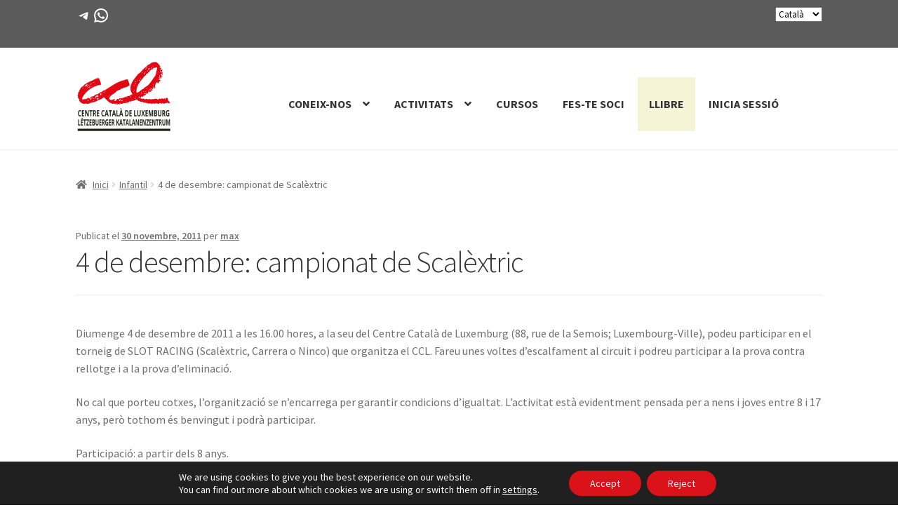

--- FILE ---
content_type: text/html; charset=UTF-8
request_url: https://www.ccluxemburg.cat/2011/11/30/4-de-desembre-campionat-de-scalextric/
body_size: 21444
content:
<!doctype html>
<html lang="ca" dir="ltr">
<head>
<meta charset="UTF-8">
<meta name="viewport" content="width=device-width, initial-scale=1">
<link rel="profile" href="http://gmpg.org/xfn/11">
<link rel="pingback" href="https://www.ccluxemburg.cat/xmlrpc.php">

<meta name='robots' content='index, follow, max-image-preview:large, max-snippet:-1, max-video-preview:-1' />
	<style>img:is([sizes="auto" i], [sizes^="auto," i]) { contain-intrinsic-size: 3000px 1500px }</style>
	
	<!-- This site is optimized with the Yoast SEO plugin v26.3 - https://yoast.com/wordpress/plugins/seo/ -->
	<title>4 de desembre: campionat de Scalèxtric - CCLuxemburg</title>
	<meta name="description" content="Diumenge 4 de desembre de 2011 a les 16.00 hores, a la seu del Centre Català de Luxemburg (88, rue de la Semois; Luxembourg-Ville), podeu participar en el" />
	<link rel="canonical" href="https://www.ccluxemburg.cat/2011/11/30/4-de-desembre-campionat-de-scalextric/" />
	<meta property="og:locale" content="ca_ES" />
	<meta property="og:type" content="article" />
	<meta property="og:title" content="4 de desembre: campionat de Scalèxtric - CCLuxemburg" />
	<meta property="og:description" content="Diumenge 4 de desembre de 2011 a les 16.00 hores, a la seu del Centre Català de Luxemburg (88, rue de la Semois; Luxembourg-Ville), podeu participar en el" />
	<meta property="og:url" content="https://www.ccluxemburg.cat/2011/11/30/4-de-desembre-campionat-de-scalextric/" />
	<meta property="og:site_name" content="CCLuxemburg" />
	<meta property="article:publisher" content="https://www.facebook.com/groups/152922381924/" />
	<meta property="article:published_time" content="2011-11-30T10:10:12+00:00" />
	<meta property="article:modified_time" content="2015-11-20T22:51:24+00:00" />
	<meta property="og:image" content="https://www.ccluxemburg.cat/wp-content/uploads/2015/11/CCL_Infantil.png" />
	<meta property="og:image:width" content="330" />
	<meta property="og:image:height" content="200" />
	<meta property="og:image:type" content="image/png" />
	<meta name="author" content="max" />
	<meta name="twitter:card" content="summary_large_image" />
	<meta name="twitter:creator" content="@centrecatlux" />
	<meta name="twitter:site" content="@centrecatlux" />
	<meta name="twitter:label1" content="Escrit per" />
	<meta name="twitter:data1" content="max" />
	<meta name="twitter:label2" content="Temps estimat de lectura" />
	<meta name="twitter:data2" content="1 minut" />
	<script type="application/ld+json" class="yoast-schema-graph">{"@context":"https://schema.org","@graph":[{"@type":"Article","@id":"https://www.ccluxemburg.cat/2011/11/30/4-de-desembre-campionat-de-scalextric/#article","isPartOf":{"@id":"https://www.ccluxemburg.cat/2011/11/30/4-de-desembre-campionat-de-scalextric/"},"author":{"name":"max","@id":"https://www.ccluxemburg.cat/#/schema/person/1cba5df9ca2ec6ac6686cb90f1c60d1d"},"headline":"4 de desembre: campionat de Scalèxtric","datePublished":"2011-11-30T10:10:12+00:00","dateModified":"2015-11-20T22:51:24+00:00","mainEntityOfPage":{"@id":"https://www.ccluxemburg.cat/2011/11/30/4-de-desembre-campionat-de-scalextric/"},"wordCount":128,"publisher":{"@id":"https://www.ccluxemburg.cat/#organization"},"image":{"@id":"https://www.ccluxemburg.cat/2011/11/30/4-de-desembre-campionat-de-scalextric/#primaryimage"},"thumbnailUrl":"https://www.ccluxemburg.cat/wp-content/uploads/2015/11/CCL_Infantil.png","articleSection":["Infantil"],"inLanguage":"ca"},{"@type":"WebPage","@id":"https://www.ccluxemburg.cat/2011/11/30/4-de-desembre-campionat-de-scalextric/","url":"https://www.ccluxemburg.cat/2011/11/30/4-de-desembre-campionat-de-scalextric/","name":"4 de desembre: campionat de Scalèxtric - CCLuxemburg","isPartOf":{"@id":"https://www.ccluxemburg.cat/#website"},"primaryImageOfPage":{"@id":"https://www.ccluxemburg.cat/2011/11/30/4-de-desembre-campionat-de-scalextric/#primaryimage"},"image":{"@id":"https://www.ccluxemburg.cat/2011/11/30/4-de-desembre-campionat-de-scalextric/#primaryimage"},"thumbnailUrl":"https://www.ccluxemburg.cat/wp-content/uploads/2015/11/CCL_Infantil.png","datePublished":"2011-11-30T10:10:12+00:00","dateModified":"2015-11-20T22:51:24+00:00","description":"Diumenge 4 de desembre de 2011 a les 16.00 hores, a la seu del Centre Català de Luxemburg (88, rue de la Semois; Luxembourg-Ville), podeu participar en el","breadcrumb":{"@id":"https://www.ccluxemburg.cat/2011/11/30/4-de-desembre-campionat-de-scalextric/#breadcrumb"},"inLanguage":"ca","potentialAction":[{"@type":"ReadAction","target":["https://www.ccluxemburg.cat/2011/11/30/4-de-desembre-campionat-de-scalextric/"]}]},{"@type":"ImageObject","inLanguage":"ca","@id":"https://www.ccluxemburg.cat/2011/11/30/4-de-desembre-campionat-de-scalextric/#primaryimage","url":"https://www.ccluxemburg.cat/wp-content/uploads/2015/11/CCL_Infantil.png","contentUrl":"https://www.ccluxemburg.cat/wp-content/uploads/2015/11/CCL_Infantil.png","width":330,"height":200},{"@type":"BreadcrumbList","@id":"https://www.ccluxemburg.cat/2011/11/30/4-de-desembre-campionat-de-scalextric/#breadcrumb","itemListElement":[{"@type":"ListItem","position":1,"name":"Home","item":"https://www.ccluxemburg.cat/"},{"@type":"ListItem","position":2,"name":"4 de desembre: campionat de Scalèxtric"}]},{"@type":"WebSite","@id":"https://www.ccluxemburg.cat/#website","url":"https://www.ccluxemburg.cat/","name":"CCLuxemburg","description":"Centre Català de Luxemburg","publisher":{"@id":"https://www.ccluxemburg.cat/#organization"},"potentialAction":[{"@type":"SearchAction","target":{"@type":"EntryPoint","urlTemplate":"https://www.ccluxemburg.cat/?s={search_term_string}"},"query-input":{"@type":"PropertyValueSpecification","valueRequired":true,"valueName":"search_term_string"}}],"inLanguage":"ca"},{"@type":"Organization","@id":"https://www.ccluxemburg.cat/#organization","name":"Centre Català de Luxemburg","url":"https://www.ccluxemburg.cat/","logo":{"@type":"ImageObject","inLanguage":"ca","@id":"https://www.ccluxemburg.cat/#/schema/logo/image/","url":"https://www.ccluxemburg.cat/wp-content/uploads/2023/03/CCL_logo_vectorial.png","contentUrl":"https://www.ccluxemburg.cat/wp-content/uploads/2023/03/CCL_logo_vectorial.png","width":550,"height":426,"caption":"Centre Català de Luxemburg"},"image":{"@id":"https://www.ccluxemburg.cat/#/schema/logo/image/"},"sameAs":["https://www.facebook.com/groups/152922381924/","https://x.com/centrecatlux"]},{"@type":"Person","@id":"https://www.ccluxemburg.cat/#/schema/person/1cba5df9ca2ec6ac6686cb90f1c60d1d","name":"max","image":{"@type":"ImageObject","inLanguage":"ca","@id":"https://www.ccluxemburg.cat/#/schema/person/image/","url":"https://secure.gravatar.com/avatar/1aa00b127448ea7043d2055551fcca207c14af7fa1dcadebcf614f690875da3d?s=96&d=mm&r=g","contentUrl":"https://secure.gravatar.com/avatar/1aa00b127448ea7043d2055551fcca207c14af7fa1dcadebcf614f690875da3d?s=96&d=mm&r=g","caption":"max"}}]}</script>
	<!-- / Yoast SEO plugin. -->


<link rel='dns-prefetch' href='//use.fontawesome.com' />
<link rel='dns-prefetch' href='//fonts.googleapis.com' />
<link rel='stylesheet' id='storefront-top-bar-css' href='https://www.ccluxemburg.cat/wp-content/plugins/storefront-top-bar/assets/css/storefront-top-bar.css?ver=6.8.3' media='all' />
<link rel='stylesheet' id='wp-block-library-css' href='https://www.ccluxemburg.cat/wp-includes/css/dist/block-library/style.min.css?ver=6.8.3' media='all' />
<style id='wp-block-library-theme-inline-css'>
.wp-block-audio :where(figcaption){color:#555;font-size:13px;text-align:center}.is-dark-theme .wp-block-audio :where(figcaption){color:#ffffffa6}.wp-block-audio{margin:0 0 1em}.wp-block-code{border:1px solid #ccc;border-radius:4px;font-family:Menlo,Consolas,monaco,monospace;padding:.8em 1em}.wp-block-embed :where(figcaption){color:#555;font-size:13px;text-align:center}.is-dark-theme .wp-block-embed :where(figcaption){color:#ffffffa6}.wp-block-embed{margin:0 0 1em}.blocks-gallery-caption{color:#555;font-size:13px;text-align:center}.is-dark-theme .blocks-gallery-caption{color:#ffffffa6}:root :where(.wp-block-image figcaption){color:#555;font-size:13px;text-align:center}.is-dark-theme :root :where(.wp-block-image figcaption){color:#ffffffa6}.wp-block-image{margin:0 0 1em}.wp-block-pullquote{border-bottom:4px solid;border-top:4px solid;color:currentColor;margin-bottom:1.75em}.wp-block-pullquote cite,.wp-block-pullquote footer,.wp-block-pullquote__citation{color:currentColor;font-size:.8125em;font-style:normal;text-transform:uppercase}.wp-block-quote{border-left:.25em solid;margin:0 0 1.75em;padding-left:1em}.wp-block-quote cite,.wp-block-quote footer{color:currentColor;font-size:.8125em;font-style:normal;position:relative}.wp-block-quote:where(.has-text-align-right){border-left:none;border-right:.25em solid;padding-left:0;padding-right:1em}.wp-block-quote:where(.has-text-align-center){border:none;padding-left:0}.wp-block-quote.is-large,.wp-block-quote.is-style-large,.wp-block-quote:where(.is-style-plain){border:none}.wp-block-search .wp-block-search__label{font-weight:700}.wp-block-search__button{border:1px solid #ccc;padding:.375em .625em}:where(.wp-block-group.has-background){padding:1.25em 2.375em}.wp-block-separator.has-css-opacity{opacity:.4}.wp-block-separator{border:none;border-bottom:2px solid;margin-left:auto;margin-right:auto}.wp-block-separator.has-alpha-channel-opacity{opacity:1}.wp-block-separator:not(.is-style-wide):not(.is-style-dots){width:100px}.wp-block-separator.has-background:not(.is-style-dots){border-bottom:none;height:1px}.wp-block-separator.has-background:not(.is-style-wide):not(.is-style-dots){height:2px}.wp-block-table{margin:0 0 1em}.wp-block-table td,.wp-block-table th{word-break:normal}.wp-block-table :where(figcaption){color:#555;font-size:13px;text-align:center}.is-dark-theme .wp-block-table :where(figcaption){color:#ffffffa6}.wp-block-video :where(figcaption){color:#555;font-size:13px;text-align:center}.is-dark-theme .wp-block-video :where(figcaption){color:#ffffffa6}.wp-block-video{margin:0 0 1em}:root :where(.wp-block-template-part.has-background){margin-bottom:0;margin-top:0;padding:1.25em 2.375em}
</style>
<style id='classic-theme-styles-inline-css'>
/*! This file is auto-generated */
.wp-block-button__link{color:#fff;background-color:#32373c;border-radius:9999px;box-shadow:none;text-decoration:none;padding:calc(.667em + 2px) calc(1.333em + 2px);font-size:1.125em}.wp-block-file__button{background:#32373c;color:#fff;text-decoration:none}
</style>
<link rel='stylesheet' id='wc-memberships-blocks-css' href='https://www.ccluxemburg.cat/wp-content/plugins/woocommerce-memberships/assets/css/blocks/wc-memberships-blocks.min.css?ver=1.27.3' media='all' />
<link rel='stylesheet' id='storefront-gutenberg-blocks-css' href='https://www.ccluxemburg.cat/wp-content/themes/storefront/assets/css/base/gutenberg-blocks.css?ver=4.6.1' media='all' />
<style id='storefront-gutenberg-blocks-inline-css'>

				.wp-block-button__link:not(.has-text-color) {
					color: #333333;
				}

				.wp-block-button__link:not(.has-text-color):hover,
				.wp-block-button__link:not(.has-text-color):focus,
				.wp-block-button__link:not(.has-text-color):active {
					color: #333333;
				}

				.wp-block-button__link:not(.has-background) {
					background-color: #eeeeee;
				}

				.wp-block-button__link:not(.has-background):hover,
				.wp-block-button__link:not(.has-background):focus,
				.wp-block-button__link:not(.has-background):active {
					border-color: #d5d5d5;
					background-color: #d5d5d5;
				}

				.wc-block-grid__products .wc-block-grid__product .wp-block-button__link {
					background-color: #eeeeee;
					border-color: #eeeeee;
					color: #333333;
				}

				.wp-block-quote footer,
				.wp-block-quote cite,
				.wp-block-quote__citation {
					color: #6d6d6d;
				}

				.wp-block-pullquote cite,
				.wp-block-pullquote footer,
				.wp-block-pullquote__citation {
					color: #6d6d6d;
				}

				.wp-block-image figcaption {
					color: #6d6d6d;
				}

				.wp-block-separator.is-style-dots::before {
					color: #333333;
				}

				.wp-block-file a.wp-block-file__button {
					color: #333333;
					background-color: #eeeeee;
					border-color: #eeeeee;
				}

				.wp-block-file a.wp-block-file__button:hover,
				.wp-block-file a.wp-block-file__button:focus,
				.wp-block-file a.wp-block-file__button:active {
					color: #333333;
					background-color: #d5d5d5;
				}

				.wp-block-code,
				.wp-block-preformatted pre {
					color: #6d6d6d;
				}

				.wp-block-table:not( .has-background ):not( .is-style-stripes ) tbody tr:nth-child(2n) td {
					background-color: #fdfdfd;
				}

				.wp-block-cover .wp-block-cover__inner-container h1:not(.has-text-color),
				.wp-block-cover .wp-block-cover__inner-container h2:not(.has-text-color),
				.wp-block-cover .wp-block-cover__inner-container h3:not(.has-text-color),
				.wp-block-cover .wp-block-cover__inner-container h4:not(.has-text-color),
				.wp-block-cover .wp-block-cover__inner-container h5:not(.has-text-color),
				.wp-block-cover .wp-block-cover__inner-container h6:not(.has-text-color) {
					color: #000000;
				}

				.wc-block-components-price-slider__range-input-progress,
				.rtl .wc-block-components-price-slider__range-input-progress {
					--range-color: #da121a;
				}

				/* Target only IE11 */
				@media all and (-ms-high-contrast: none), (-ms-high-contrast: active) {
					.wc-block-components-price-slider__range-input-progress {
						background: #da121a;
					}
				}

				.wc-block-components-button:not(.is-link) {
					background-color: #333333;
					color: #ffffff;
				}

				.wc-block-components-button:not(.is-link):hover,
				.wc-block-components-button:not(.is-link):focus,
				.wc-block-components-button:not(.is-link):active {
					background-color: #1a1a1a;
					color: #ffffff;
				}

				.wc-block-components-button:not(.is-link):disabled {
					background-color: #333333;
					color: #ffffff;
				}

				.wc-block-cart__submit-container {
					background-color: #ffffff;
				}

				.wc-block-cart__submit-container::before {
					color: rgba(220,220,220,0.5);
				}

				.wc-block-components-order-summary-item__quantity {
					background-color: #ffffff;
					border-color: #6d6d6d;
					box-shadow: 0 0 0 2px #ffffff;
					color: #6d6d6d;
				}
			
</style>
<style id='global-styles-inline-css'>
:root{--wp--preset--aspect-ratio--square: 1;--wp--preset--aspect-ratio--4-3: 4/3;--wp--preset--aspect-ratio--3-4: 3/4;--wp--preset--aspect-ratio--3-2: 3/2;--wp--preset--aspect-ratio--2-3: 2/3;--wp--preset--aspect-ratio--16-9: 16/9;--wp--preset--aspect-ratio--9-16: 9/16;--wp--preset--color--black: #000000;--wp--preset--color--cyan-bluish-gray: #abb8c3;--wp--preset--color--white: #ffffff;--wp--preset--color--pale-pink: #f78da7;--wp--preset--color--vivid-red: #cf2e2e;--wp--preset--color--luminous-vivid-orange: #ff6900;--wp--preset--color--luminous-vivid-amber: #fcb900;--wp--preset--color--light-green-cyan: #7bdcb5;--wp--preset--color--vivid-green-cyan: #00d084;--wp--preset--color--pale-cyan-blue: #8ed1fc;--wp--preset--color--vivid-cyan-blue: #0693e3;--wp--preset--color--vivid-purple: #9b51e0;--wp--preset--gradient--vivid-cyan-blue-to-vivid-purple: linear-gradient(135deg,rgba(6,147,227,1) 0%,rgb(155,81,224) 100%);--wp--preset--gradient--light-green-cyan-to-vivid-green-cyan: linear-gradient(135deg,rgb(122,220,180) 0%,rgb(0,208,130) 100%);--wp--preset--gradient--luminous-vivid-amber-to-luminous-vivid-orange: linear-gradient(135deg,rgba(252,185,0,1) 0%,rgba(255,105,0,1) 100%);--wp--preset--gradient--luminous-vivid-orange-to-vivid-red: linear-gradient(135deg,rgba(255,105,0,1) 0%,rgb(207,46,46) 100%);--wp--preset--gradient--very-light-gray-to-cyan-bluish-gray: linear-gradient(135deg,rgb(238,238,238) 0%,rgb(169,184,195) 100%);--wp--preset--gradient--cool-to-warm-spectrum: linear-gradient(135deg,rgb(74,234,220) 0%,rgb(151,120,209) 20%,rgb(207,42,186) 40%,rgb(238,44,130) 60%,rgb(251,105,98) 80%,rgb(254,248,76) 100%);--wp--preset--gradient--blush-light-purple: linear-gradient(135deg,rgb(255,206,236) 0%,rgb(152,150,240) 100%);--wp--preset--gradient--blush-bordeaux: linear-gradient(135deg,rgb(254,205,165) 0%,rgb(254,45,45) 50%,rgb(107,0,62) 100%);--wp--preset--gradient--luminous-dusk: linear-gradient(135deg,rgb(255,203,112) 0%,rgb(199,81,192) 50%,rgb(65,88,208) 100%);--wp--preset--gradient--pale-ocean: linear-gradient(135deg,rgb(255,245,203) 0%,rgb(182,227,212) 50%,rgb(51,167,181) 100%);--wp--preset--gradient--electric-grass: linear-gradient(135deg,rgb(202,248,128) 0%,rgb(113,206,126) 100%);--wp--preset--gradient--midnight: linear-gradient(135deg,rgb(2,3,129) 0%,rgb(40,116,252) 100%);--wp--preset--font-size--small: 14px;--wp--preset--font-size--medium: 23px;--wp--preset--font-size--large: 26px;--wp--preset--font-size--x-large: 42px;--wp--preset--font-size--normal: 16px;--wp--preset--font-size--huge: 37px;--wp--preset--spacing--20: 0.44rem;--wp--preset--spacing--30: 0.67rem;--wp--preset--spacing--40: 1rem;--wp--preset--spacing--50: 1.5rem;--wp--preset--spacing--60: 2.25rem;--wp--preset--spacing--70: 3.38rem;--wp--preset--spacing--80: 5.06rem;--wp--preset--shadow--natural: 6px 6px 9px rgba(0, 0, 0, 0.2);--wp--preset--shadow--deep: 12px 12px 50px rgba(0, 0, 0, 0.4);--wp--preset--shadow--sharp: 6px 6px 0px rgba(0, 0, 0, 0.2);--wp--preset--shadow--outlined: 6px 6px 0px -3px rgba(255, 255, 255, 1), 6px 6px rgba(0, 0, 0, 1);--wp--preset--shadow--crisp: 6px 6px 0px rgba(0, 0, 0, 1);}:root :where(.is-layout-flow) > :first-child{margin-block-start: 0;}:root :where(.is-layout-flow) > :last-child{margin-block-end: 0;}:root :where(.is-layout-flow) > *{margin-block-start: 24px;margin-block-end: 0;}:root :where(.is-layout-constrained) > :first-child{margin-block-start: 0;}:root :where(.is-layout-constrained) > :last-child{margin-block-end: 0;}:root :where(.is-layout-constrained) > *{margin-block-start: 24px;margin-block-end: 0;}:root :where(.is-layout-flex){gap: 24px;}:root :where(.is-layout-grid){gap: 24px;}body .is-layout-flex{display: flex;}.is-layout-flex{flex-wrap: wrap;align-items: center;}.is-layout-flex > :is(*, div){margin: 0;}body .is-layout-grid{display: grid;}.is-layout-grid > :is(*, div){margin: 0;}.has-black-color{color: var(--wp--preset--color--black) !important;}.has-cyan-bluish-gray-color{color: var(--wp--preset--color--cyan-bluish-gray) !important;}.has-white-color{color: var(--wp--preset--color--white) !important;}.has-pale-pink-color{color: var(--wp--preset--color--pale-pink) !important;}.has-vivid-red-color{color: var(--wp--preset--color--vivid-red) !important;}.has-luminous-vivid-orange-color{color: var(--wp--preset--color--luminous-vivid-orange) !important;}.has-luminous-vivid-amber-color{color: var(--wp--preset--color--luminous-vivid-amber) !important;}.has-light-green-cyan-color{color: var(--wp--preset--color--light-green-cyan) !important;}.has-vivid-green-cyan-color{color: var(--wp--preset--color--vivid-green-cyan) !important;}.has-pale-cyan-blue-color{color: var(--wp--preset--color--pale-cyan-blue) !important;}.has-vivid-cyan-blue-color{color: var(--wp--preset--color--vivid-cyan-blue) !important;}.has-vivid-purple-color{color: var(--wp--preset--color--vivid-purple) !important;}.has-black-background-color{background-color: var(--wp--preset--color--black) !important;}.has-cyan-bluish-gray-background-color{background-color: var(--wp--preset--color--cyan-bluish-gray) !important;}.has-white-background-color{background-color: var(--wp--preset--color--white) !important;}.has-pale-pink-background-color{background-color: var(--wp--preset--color--pale-pink) !important;}.has-vivid-red-background-color{background-color: var(--wp--preset--color--vivid-red) !important;}.has-luminous-vivid-orange-background-color{background-color: var(--wp--preset--color--luminous-vivid-orange) !important;}.has-luminous-vivid-amber-background-color{background-color: var(--wp--preset--color--luminous-vivid-amber) !important;}.has-light-green-cyan-background-color{background-color: var(--wp--preset--color--light-green-cyan) !important;}.has-vivid-green-cyan-background-color{background-color: var(--wp--preset--color--vivid-green-cyan) !important;}.has-pale-cyan-blue-background-color{background-color: var(--wp--preset--color--pale-cyan-blue) !important;}.has-vivid-cyan-blue-background-color{background-color: var(--wp--preset--color--vivid-cyan-blue) !important;}.has-vivid-purple-background-color{background-color: var(--wp--preset--color--vivid-purple) !important;}.has-black-border-color{border-color: var(--wp--preset--color--black) !important;}.has-cyan-bluish-gray-border-color{border-color: var(--wp--preset--color--cyan-bluish-gray) !important;}.has-white-border-color{border-color: var(--wp--preset--color--white) !important;}.has-pale-pink-border-color{border-color: var(--wp--preset--color--pale-pink) !important;}.has-vivid-red-border-color{border-color: var(--wp--preset--color--vivid-red) !important;}.has-luminous-vivid-orange-border-color{border-color: var(--wp--preset--color--luminous-vivid-orange) !important;}.has-luminous-vivid-amber-border-color{border-color: var(--wp--preset--color--luminous-vivid-amber) !important;}.has-light-green-cyan-border-color{border-color: var(--wp--preset--color--light-green-cyan) !important;}.has-vivid-green-cyan-border-color{border-color: var(--wp--preset--color--vivid-green-cyan) !important;}.has-pale-cyan-blue-border-color{border-color: var(--wp--preset--color--pale-cyan-blue) !important;}.has-vivid-cyan-blue-border-color{border-color: var(--wp--preset--color--vivid-cyan-blue) !important;}.has-vivid-purple-border-color{border-color: var(--wp--preset--color--vivid-purple) !important;}.has-vivid-cyan-blue-to-vivid-purple-gradient-background{background: var(--wp--preset--gradient--vivid-cyan-blue-to-vivid-purple) !important;}.has-light-green-cyan-to-vivid-green-cyan-gradient-background{background: var(--wp--preset--gradient--light-green-cyan-to-vivid-green-cyan) !important;}.has-luminous-vivid-amber-to-luminous-vivid-orange-gradient-background{background: var(--wp--preset--gradient--luminous-vivid-amber-to-luminous-vivid-orange) !important;}.has-luminous-vivid-orange-to-vivid-red-gradient-background{background: var(--wp--preset--gradient--luminous-vivid-orange-to-vivid-red) !important;}.has-very-light-gray-to-cyan-bluish-gray-gradient-background{background: var(--wp--preset--gradient--very-light-gray-to-cyan-bluish-gray) !important;}.has-cool-to-warm-spectrum-gradient-background{background: var(--wp--preset--gradient--cool-to-warm-spectrum) !important;}.has-blush-light-purple-gradient-background{background: var(--wp--preset--gradient--blush-light-purple) !important;}.has-blush-bordeaux-gradient-background{background: var(--wp--preset--gradient--blush-bordeaux) !important;}.has-luminous-dusk-gradient-background{background: var(--wp--preset--gradient--luminous-dusk) !important;}.has-pale-ocean-gradient-background{background: var(--wp--preset--gradient--pale-ocean) !important;}.has-electric-grass-gradient-background{background: var(--wp--preset--gradient--electric-grass) !important;}.has-midnight-gradient-background{background: var(--wp--preset--gradient--midnight) !important;}.has-small-font-size{font-size: var(--wp--preset--font-size--small) !important;}.has-medium-font-size{font-size: var(--wp--preset--font-size--medium) !important;}.has-large-font-size{font-size: var(--wp--preset--font-size--large) !important;}.has-x-large-font-size{font-size: var(--wp--preset--font-size--x-large) !important;}
:root :where(.wp-block-pullquote){font-size: 1.5em;line-height: 1.6;}
</style>
<link rel='stylesheet' id='CALCULATIONCF7-front-css-css' href='https://www.ccluxemburg.cat/wp-content/plugins/calculation-for-contact-form-7/assets/css/front.css?ver=2.0.0' media='all' />
<link rel='stylesheet' id='leaflet-css-css' href='https://www.ccluxemburg.cat/wp-content/plugins/meow-lightbox/app/style.min.css?ver=1763162921' media='all' />
<style id='woocommerce-inline-inline-css'>
.woocommerce form .form-row .required { visibility: visible; }
</style>
<link rel='stylesheet' id='woocommerce-box-office-frontend-css' href='https://www.ccluxemburg.cat/wp-content/plugins/woocommerce-box-office/build//frontend.css?ver=1.3.7' media='all' />
<link rel='stylesheet' id='brands-styles-css' href='https://www.ccluxemburg.cat/wp-content/plugins/woocommerce/assets/css/brands.css?ver=10.3.5' media='all' />
<link rel='stylesheet' id='wc-memberships-frontend-css' href='https://www.ccluxemburg.cat/wp-content/plugins/woocommerce-memberships/assets/css/frontend/wc-memberships-frontend.min.css?ver=1.27.3' media='all' />
<link rel='stylesheet' id='font-awesome-5-brands-css' href='//use.fontawesome.com/releases/v5.0.13/css/brands.css?ver=6.8.3' media='all' />
<link rel='stylesheet' id='storefront-style-css' href='https://www.ccluxemburg.cat/wp-content/themes/storefront/style.css?ver=4.6.1' media='all' />
<style id='storefront-style-inline-css'>

			.main-navigation ul li a,
			.site-title a,
			ul.menu li a,
			.site-branding h1 a,
			button.menu-toggle,
			button.menu-toggle:hover,
			.handheld-navigation .dropdown-toggle {
				color: #333333;
			}

			button.menu-toggle,
			button.menu-toggle:hover {
				border-color: #333333;
			}

			.main-navigation ul li a:hover,
			.main-navigation ul li:hover > a,
			.site-title a:hover,
			.site-header ul.menu li.current-menu-item > a {
				color: #747474;
			}

			table:not( .has-background ) th {
				background-color: #f8f8f8;
			}

			table:not( .has-background ) tbody td {
				background-color: #fdfdfd;
			}

			table:not( .has-background ) tbody tr:nth-child(2n) td,
			fieldset,
			fieldset legend {
				background-color: #fbfbfb;
			}

			.site-header,
			.secondary-navigation ul ul,
			.main-navigation ul.menu > li.menu-item-has-children:after,
			.secondary-navigation ul.menu ul,
			.storefront-handheld-footer-bar,
			.storefront-handheld-footer-bar ul li > a,
			.storefront-handheld-footer-bar ul li.search .site-search,
			button.menu-toggle,
			button.menu-toggle:hover {
				background-color: #ffffff;
			}

			p.site-description,
			.site-header,
			.storefront-handheld-footer-bar {
				color: #404040;
			}

			button.menu-toggle:after,
			button.menu-toggle:before,
			button.menu-toggle span:before {
				background-color: #333333;
			}

			h1, h2, h3, h4, h5, h6, .wc-block-grid__product-title {
				color: #333333;
			}

			.widget h1 {
				border-bottom-color: #333333;
			}

			body,
			.secondary-navigation a {
				color: #6d6d6d;
			}

			.widget-area .widget a,
			.hentry .entry-header .posted-on a,
			.hentry .entry-header .post-author a,
			.hentry .entry-header .post-comments a,
			.hentry .entry-header .byline a {
				color: #727272;
			}

			a {
				color: #da121a;
			}

			a:focus,
			button:focus,
			.button.alt:focus,
			input:focus,
			textarea:focus,
			input[type="button"]:focus,
			input[type="reset"]:focus,
			input[type="submit"]:focus,
			input[type="email"]:focus,
			input[type="tel"]:focus,
			input[type="url"]:focus,
			input[type="password"]:focus,
			input[type="search"]:focus {
				outline-color: #da121a;
			}

			button, input[type="button"], input[type="reset"], input[type="submit"], .button, .widget a.button {
				background-color: #eeeeee;
				border-color: #eeeeee;
				color: #333333;
			}

			button:hover, input[type="button"]:hover, input[type="reset"]:hover, input[type="submit"]:hover, .button:hover, .widget a.button:hover {
				background-color: #d5d5d5;
				border-color: #d5d5d5;
				color: #333333;
			}

			button.alt, input[type="button"].alt, input[type="reset"].alt, input[type="submit"].alt, .button.alt, .widget-area .widget a.button.alt {
				background-color: #333333;
				border-color: #333333;
				color: #ffffff;
			}

			button.alt:hover, input[type="button"].alt:hover, input[type="reset"].alt:hover, input[type="submit"].alt:hover, .button.alt:hover, .widget-area .widget a.button.alt:hover {
				background-color: #1a1a1a;
				border-color: #1a1a1a;
				color: #ffffff;
			}

			.pagination .page-numbers li .page-numbers.current {
				background-color: #e6e6e6;
				color: #636363;
			}

			#comments .comment-list .comment-content .comment-text {
				background-color: #f8f8f8;
			}

			.site-footer {
				background-color: #f0f0f0;
				color: #6d6d6d;
			}

			.site-footer a:not(.button):not(.components-button) {
				color: #333333;
			}

			.site-footer .storefront-handheld-footer-bar a:not(.button):not(.components-button) {
				color: #333333;
			}

			.site-footer h1, .site-footer h2, .site-footer h3, .site-footer h4, .site-footer h5, .site-footer h6, .site-footer .widget .widget-title, .site-footer .widget .widgettitle {
				color: #333333;
			}

			.page-template-template-homepage.has-post-thumbnail .type-page.has-post-thumbnail .entry-title {
				color: #000000;
			}

			.page-template-template-homepage.has-post-thumbnail .type-page.has-post-thumbnail .entry-content {
				color: #000000;
			}

			@media screen and ( min-width: 768px ) {
				.secondary-navigation ul.menu a:hover {
					color: #595959;
				}

				.secondary-navigation ul.menu a {
					color: #404040;
				}

				.main-navigation ul.menu ul.sub-menu,
				.main-navigation ul.nav-menu ul.children {
					background-color: #f0f0f0;
				}

				.site-header {
					border-bottom-color: #f0f0f0;
				}
			}
</style>
<link rel='stylesheet' id='storefront-icons-css' href='https://www.ccluxemburg.cat/wp-content/themes/storefront/assets/css/base/icons.css?ver=4.6.1' media='all' />
<link rel='stylesheet' id='storefront-fonts-css' href='https://fonts.googleapis.com/css?family=Source+Sans+Pro%3A400%2C300%2C300italic%2C400italic%2C600%2C700%2C900&#038;subset=latin%2Clatin-ext&#038;ver=4.6.1' media='all' />
<link rel='stylesheet' id='wcwl_frontend-css' href='https://www.ccluxemburg.cat/wp-content/plugins/woocommerce-waitlist/includes/css/src/wcwl_frontend.min.css?ver=2.5.1' media='all' />
<link rel='stylesheet' id='dashicons-css' href='https://www.ccluxemburg.cat/wp-includes/css/dashicons.min.css?ver=6.8.3' media='all' />
<link rel='stylesheet' id='ccl-child-style-css' href='https://www.ccluxemburg.cat/wp-content/themes/ndo-ccluxemburg/style.css?ver=1760228406' media='all' />
<link rel='stylesheet' id='ccl-open-sans-css' href='https://fonts.googleapis.com/css?family=Open+Sans:300,400,700&#038;display=swap' media='all' />
<link rel='stylesheet' id='storefront-woocommerce-style-css' href='https://www.ccluxemburg.cat/wp-content/themes/storefront/assets/css/woocommerce/woocommerce.css?ver=4.6.1' media='all' />
<style id='storefront-woocommerce-style-inline-css'>
@font-face {
				font-family: star;
				src: url(https://www.ccluxemburg.cat/wp-content/plugins/woocommerce/assets/fonts/star.eot);
				src:
					url(https://www.ccluxemburg.cat/wp-content/plugins/woocommerce/assets/fonts/star.eot?#iefix) format("embedded-opentype"),
					url(https://www.ccluxemburg.cat/wp-content/plugins/woocommerce/assets/fonts/star.woff) format("woff"),
					url(https://www.ccluxemburg.cat/wp-content/plugins/woocommerce/assets/fonts/star.ttf) format("truetype"),
					url(https://www.ccluxemburg.cat/wp-content/plugins/woocommerce/assets/fonts/star.svg#star) format("svg");
				font-weight: 400;
				font-style: normal;
			}
			@font-face {
				font-family: WooCommerce;
				src: url(https://www.ccluxemburg.cat/wp-content/plugins/woocommerce/assets/fonts/WooCommerce.eot);
				src:
					url(https://www.ccluxemburg.cat/wp-content/plugins/woocommerce/assets/fonts/WooCommerce.eot?#iefix) format("embedded-opentype"),
					url(https://www.ccluxemburg.cat/wp-content/plugins/woocommerce/assets/fonts/WooCommerce.woff) format("woff"),
					url(https://www.ccluxemburg.cat/wp-content/plugins/woocommerce/assets/fonts/WooCommerce.ttf) format("truetype"),
					url(https://www.ccluxemburg.cat/wp-content/plugins/woocommerce/assets/fonts/WooCommerce.svg#WooCommerce) format("svg");
				font-weight: 400;
				font-style: normal;
			}

			a.cart-contents,
			.site-header-cart .widget_shopping_cart a {
				color: #333333;
			}

			a.cart-contents:hover,
			.site-header-cart .widget_shopping_cart a:hover,
			.site-header-cart:hover > li > a {
				color: #747474;
			}

			table.cart td.product-remove,
			table.cart td.actions {
				border-top-color: #ffffff;
			}

			.storefront-handheld-footer-bar ul li.cart .count {
				background-color: #333333;
				color: #ffffff;
				border-color: #ffffff;
			}

			.woocommerce-tabs ul.tabs li.active a,
			ul.products li.product .price,
			.onsale,
			.wc-block-grid__product-onsale,
			.widget_search form:before,
			.widget_product_search form:before {
				color: #6d6d6d;
			}

			.woocommerce-breadcrumb a,
			a.woocommerce-review-link,
			.product_meta a {
				color: #727272;
			}

			.wc-block-grid__product-onsale,
			.onsale {
				border-color: #6d6d6d;
			}

			.star-rating span:before,
			.quantity .plus, .quantity .minus,
			p.stars a:hover:after,
			p.stars a:after,
			.star-rating span:before,
			#payment .payment_methods li input[type=radio]:first-child:checked+label:before {
				color: #da121a;
			}

			.widget_price_filter .ui-slider .ui-slider-range,
			.widget_price_filter .ui-slider .ui-slider-handle {
				background-color: #da121a;
			}

			.order_details {
				background-color: #f8f8f8;
			}

			.order_details > li {
				border-bottom: 1px dotted #e3e3e3;
			}

			.order_details:before,
			.order_details:after {
				background: -webkit-linear-gradient(transparent 0,transparent 0),-webkit-linear-gradient(135deg,#f8f8f8 33.33%,transparent 33.33%),-webkit-linear-gradient(45deg,#f8f8f8 33.33%,transparent 33.33%)
			}

			#order_review {
				background-color: #ffffff;
			}

			#payment .payment_methods > li .payment_box,
			#payment .place-order {
				background-color: #fafafa;
			}

			#payment .payment_methods > li:not(.woocommerce-notice) {
				background-color: #f5f5f5;
			}

			#payment .payment_methods > li:not(.woocommerce-notice):hover {
				background-color: #f0f0f0;
			}

			.woocommerce-pagination .page-numbers li .page-numbers.current {
				background-color: #e6e6e6;
				color: #636363;
			}

			.wc-block-grid__product-onsale,
			.onsale,
			.woocommerce-pagination .page-numbers li .page-numbers:not(.current) {
				color: #6d6d6d;
			}

			p.stars a:before,
			p.stars a:hover~a:before,
			p.stars.selected a.active~a:before {
				color: #6d6d6d;
			}

			p.stars.selected a.active:before,
			p.stars:hover a:before,
			p.stars.selected a:not(.active):before,
			p.stars.selected a.active:before {
				color: #da121a;
			}

			.single-product div.product .woocommerce-product-gallery .woocommerce-product-gallery__trigger {
				background-color: #eeeeee;
				color: #333333;
			}

			.single-product div.product .woocommerce-product-gallery .woocommerce-product-gallery__trigger:hover {
				background-color: #d5d5d5;
				border-color: #d5d5d5;
				color: #333333;
			}

			.button.added_to_cart:focus,
			.button.wc-forward:focus {
				outline-color: #da121a;
			}

			.added_to_cart,
			.site-header-cart .widget_shopping_cart a.button,
			.wc-block-grid__products .wc-block-grid__product .wp-block-button__link {
				background-color: #eeeeee;
				border-color: #eeeeee;
				color: #333333;
			}

			.added_to_cart:hover,
			.site-header-cart .widget_shopping_cart a.button:hover,
			.wc-block-grid__products .wc-block-grid__product .wp-block-button__link:hover {
				background-color: #d5d5d5;
				border-color: #d5d5d5;
				color: #333333;
			}

			.added_to_cart.alt, .added_to_cart, .widget a.button.checkout {
				background-color: #333333;
				border-color: #333333;
				color: #ffffff;
			}

			.added_to_cart.alt:hover, .added_to_cart:hover, .widget a.button.checkout:hover {
				background-color: #1a1a1a;
				border-color: #1a1a1a;
				color: #ffffff;
			}

			.button.loading {
				color: #eeeeee;
			}

			.button.loading:hover {
				background-color: #eeeeee;
			}

			.button.loading:after {
				color: #333333;
			}

			@media screen and ( min-width: 768px ) {
				.site-header-cart .widget_shopping_cart,
				.site-header .product_list_widget li .quantity {
					color: #404040;
				}

				.site-header-cart .widget_shopping_cart .buttons,
				.site-header-cart .widget_shopping_cart .total {
					background-color: #f5f5f5;
				}

				.site-header-cart .widget_shopping_cart {
					background-color: #f0f0f0;
				}
			}
				.storefront-product-pagination a {
					color: #6d6d6d;
					background-color: #ffffff;
				}
				.storefront-sticky-add-to-cart {
					color: #6d6d6d;
					background-color: #ffffff;
				}

				.storefront-sticky-add-to-cart a:not(.button) {
					color: #333333;
				}
</style>
<link rel='stylesheet' id='storefront-child-style-css' href='https://www.ccluxemburg.cat/wp-content/themes/ndo-ccluxemburg/style.css?ver=2.1' media='all' />
<link rel='stylesheet' id='storefront-woocommerce-brands-style-css' href='https://www.ccluxemburg.cat/wp-content/themes/storefront/assets/css/woocommerce/extensions/brands.css?ver=4.6.1' media='all' />
<link rel='stylesheet' id='storefront-woocommerce-memberships-style-css' href='https://www.ccluxemburg.cat/wp-content/themes/storefront/assets/css/woocommerce/extensions/memberships.css?ver=4.6.1' media='all' />
<link rel='stylesheet' id='moove_gdpr_frontend-css' href='https://www.ccluxemburg.cat/wp-content/plugins/gdpr-cookie-compliance/dist/styles/gdpr-main-nf.css?ver=5.0.9' media='all' />
<style id='moove_gdpr_frontend-inline-css'>
				#moove_gdpr_cookie_modal .moove-gdpr-modal-content .moove-gdpr-tab-main h3.tab-title, 
				#moove_gdpr_cookie_modal .moove-gdpr-modal-content .moove-gdpr-tab-main span.tab-title,
				#moove_gdpr_cookie_modal .moove-gdpr-modal-content .moove-gdpr-modal-left-content #moove-gdpr-menu li a, 
				#moove_gdpr_cookie_modal .moove-gdpr-modal-content .moove-gdpr-modal-left-content #moove-gdpr-menu li button,
				#moove_gdpr_cookie_modal .moove-gdpr-modal-content .moove-gdpr-modal-left-content .moove-gdpr-branding-cnt a,
				#moove_gdpr_cookie_modal .moove-gdpr-modal-content .moove-gdpr-modal-footer-content .moove-gdpr-button-holder a.mgbutton, 
				#moove_gdpr_cookie_modal .moove-gdpr-modal-content .moove-gdpr-modal-footer-content .moove-gdpr-button-holder button.mgbutton,
				#moove_gdpr_cookie_modal .cookie-switch .cookie-slider:after, 
				#moove_gdpr_cookie_modal .cookie-switch .slider:after, 
				#moove_gdpr_cookie_modal .switch .cookie-slider:after, 
				#moove_gdpr_cookie_modal .switch .slider:after,
				#moove_gdpr_cookie_info_bar .moove-gdpr-info-bar-container .moove-gdpr-info-bar-content p, 
				#moove_gdpr_cookie_info_bar .moove-gdpr-info-bar-container .moove-gdpr-info-bar-content p a,
				#moove_gdpr_cookie_info_bar .moove-gdpr-info-bar-container .moove-gdpr-info-bar-content a.mgbutton, 
				#moove_gdpr_cookie_info_bar .moove-gdpr-info-bar-container .moove-gdpr-info-bar-content button.mgbutton,
				#moove_gdpr_cookie_modal .moove-gdpr-modal-content .moove-gdpr-tab-main .moove-gdpr-tab-main-content h1, 
				#moove_gdpr_cookie_modal .moove-gdpr-modal-content .moove-gdpr-tab-main .moove-gdpr-tab-main-content h2, 
				#moove_gdpr_cookie_modal .moove-gdpr-modal-content .moove-gdpr-tab-main .moove-gdpr-tab-main-content h3, 
				#moove_gdpr_cookie_modal .moove-gdpr-modal-content .moove-gdpr-tab-main .moove-gdpr-tab-main-content h4, 
				#moove_gdpr_cookie_modal .moove-gdpr-modal-content .moove-gdpr-tab-main .moove-gdpr-tab-main-content h5, 
				#moove_gdpr_cookie_modal .moove-gdpr-modal-content .moove-gdpr-tab-main .moove-gdpr-tab-main-content h6,
				#moove_gdpr_cookie_modal .moove-gdpr-modal-content.moove_gdpr_modal_theme_v2 .moove-gdpr-modal-title .tab-title,
				#moove_gdpr_cookie_modal .moove-gdpr-modal-content.moove_gdpr_modal_theme_v2 .moove-gdpr-tab-main h3.tab-title, 
				#moove_gdpr_cookie_modal .moove-gdpr-modal-content.moove_gdpr_modal_theme_v2 .moove-gdpr-tab-main span.tab-title,
				#moove_gdpr_cookie_modal .moove-gdpr-modal-content.moove_gdpr_modal_theme_v2 .moove-gdpr-branding-cnt a {
					font-weight: inherit				}
			#moove_gdpr_cookie_modal,#moove_gdpr_cookie_info_bar,.gdpr_cookie_settings_shortcode_content{font-family:inherit}#moove_gdpr_save_popup_settings_button{background-color:#373737;color:#fff}#moove_gdpr_save_popup_settings_button:hover{background-color:#000}#moove_gdpr_cookie_info_bar .moove-gdpr-info-bar-container .moove-gdpr-info-bar-content a.mgbutton,#moove_gdpr_cookie_info_bar .moove-gdpr-info-bar-container .moove-gdpr-info-bar-content button.mgbutton{background-color:#da121a}#moove_gdpr_cookie_modal .moove-gdpr-modal-content .moove-gdpr-modal-footer-content .moove-gdpr-button-holder a.mgbutton,#moove_gdpr_cookie_modal .moove-gdpr-modal-content .moove-gdpr-modal-footer-content .moove-gdpr-button-holder button.mgbutton,.gdpr_cookie_settings_shortcode_content .gdpr-shr-button.button-green{background-color:#da121a;border-color:#da121a}#moove_gdpr_cookie_modal .moove-gdpr-modal-content .moove-gdpr-modal-footer-content .moove-gdpr-button-holder a.mgbutton:hover,#moove_gdpr_cookie_modal .moove-gdpr-modal-content .moove-gdpr-modal-footer-content .moove-gdpr-button-holder button.mgbutton:hover,.gdpr_cookie_settings_shortcode_content .gdpr-shr-button.button-green:hover{background-color:#fff;color:#da121a}#moove_gdpr_cookie_modal .moove-gdpr-modal-content .moove-gdpr-modal-close i,#moove_gdpr_cookie_modal .moove-gdpr-modal-content .moove-gdpr-modal-close span.gdpr-icon{background-color:#da121a;border:1px solid #da121a}#moove_gdpr_cookie_info_bar span.moove-gdpr-infobar-allow-all.focus-g,#moove_gdpr_cookie_info_bar span.moove-gdpr-infobar-allow-all:focus,#moove_gdpr_cookie_info_bar button.moove-gdpr-infobar-allow-all.focus-g,#moove_gdpr_cookie_info_bar button.moove-gdpr-infobar-allow-all:focus,#moove_gdpr_cookie_info_bar span.moove-gdpr-infobar-reject-btn.focus-g,#moove_gdpr_cookie_info_bar span.moove-gdpr-infobar-reject-btn:focus,#moove_gdpr_cookie_info_bar button.moove-gdpr-infobar-reject-btn.focus-g,#moove_gdpr_cookie_info_bar button.moove-gdpr-infobar-reject-btn:focus,#moove_gdpr_cookie_info_bar span.change-settings-button.focus-g,#moove_gdpr_cookie_info_bar span.change-settings-button:focus,#moove_gdpr_cookie_info_bar button.change-settings-button.focus-g,#moove_gdpr_cookie_info_bar button.change-settings-button:focus{-webkit-box-shadow:0 0 1px 3px #da121a;-moz-box-shadow:0 0 1px 3px #da121a;box-shadow:0 0 1px 3px #da121a}#moove_gdpr_cookie_modal .moove-gdpr-modal-content .moove-gdpr-modal-close i:hover,#moove_gdpr_cookie_modal .moove-gdpr-modal-content .moove-gdpr-modal-close span.gdpr-icon:hover,#moove_gdpr_cookie_info_bar span[data-href]>u.change-settings-button{color:#da121a}#moove_gdpr_cookie_modal .moove-gdpr-modal-content .moove-gdpr-modal-left-content #moove-gdpr-menu li.menu-item-selected a span.gdpr-icon,#moove_gdpr_cookie_modal .moove-gdpr-modal-content .moove-gdpr-modal-left-content #moove-gdpr-menu li.menu-item-selected button span.gdpr-icon{color:inherit}#moove_gdpr_cookie_modal .moove-gdpr-modal-content .moove-gdpr-modal-left-content #moove-gdpr-menu li a span.gdpr-icon,#moove_gdpr_cookie_modal .moove-gdpr-modal-content .moove-gdpr-modal-left-content #moove-gdpr-menu li button span.gdpr-icon{color:inherit}#moove_gdpr_cookie_modal .gdpr-acc-link{line-height:0;font-size:0;color:transparent;position:absolute}#moove_gdpr_cookie_modal .moove-gdpr-modal-content .moove-gdpr-modal-close:hover i,#moove_gdpr_cookie_modal .moove-gdpr-modal-content .moove-gdpr-modal-left-content #moove-gdpr-menu li a,#moove_gdpr_cookie_modal .moove-gdpr-modal-content .moove-gdpr-modal-left-content #moove-gdpr-menu li button,#moove_gdpr_cookie_modal .moove-gdpr-modal-content .moove-gdpr-modal-left-content #moove-gdpr-menu li button i,#moove_gdpr_cookie_modal .moove-gdpr-modal-content .moove-gdpr-modal-left-content #moove-gdpr-menu li a i,#moove_gdpr_cookie_modal .moove-gdpr-modal-content .moove-gdpr-tab-main .moove-gdpr-tab-main-content a:hover,#moove_gdpr_cookie_info_bar.moove-gdpr-dark-scheme .moove-gdpr-info-bar-container .moove-gdpr-info-bar-content a.mgbutton:hover,#moove_gdpr_cookie_info_bar.moove-gdpr-dark-scheme .moove-gdpr-info-bar-container .moove-gdpr-info-bar-content button.mgbutton:hover,#moove_gdpr_cookie_info_bar.moove-gdpr-dark-scheme .moove-gdpr-info-bar-container .moove-gdpr-info-bar-content a:hover,#moove_gdpr_cookie_info_bar.moove-gdpr-dark-scheme .moove-gdpr-info-bar-container .moove-gdpr-info-bar-content button:hover,#moove_gdpr_cookie_info_bar.moove-gdpr-dark-scheme .moove-gdpr-info-bar-container .moove-gdpr-info-bar-content span.change-settings-button:hover,#moove_gdpr_cookie_info_bar.moove-gdpr-dark-scheme .moove-gdpr-info-bar-container .moove-gdpr-info-bar-content button.change-settings-button:hover,#moove_gdpr_cookie_info_bar.moove-gdpr-dark-scheme .moove-gdpr-info-bar-container .moove-gdpr-info-bar-content u.change-settings-button:hover,#moove_gdpr_cookie_info_bar span[data-href]>u.change-settings-button,#moove_gdpr_cookie_info_bar.moove-gdpr-dark-scheme .moove-gdpr-info-bar-container .moove-gdpr-info-bar-content a.mgbutton.focus-g,#moove_gdpr_cookie_info_bar.moove-gdpr-dark-scheme .moove-gdpr-info-bar-container .moove-gdpr-info-bar-content button.mgbutton.focus-g,#moove_gdpr_cookie_info_bar.moove-gdpr-dark-scheme .moove-gdpr-info-bar-container .moove-gdpr-info-bar-content a.focus-g,#moove_gdpr_cookie_info_bar.moove-gdpr-dark-scheme .moove-gdpr-info-bar-container .moove-gdpr-info-bar-content button.focus-g,#moove_gdpr_cookie_info_bar.moove-gdpr-dark-scheme .moove-gdpr-info-bar-container .moove-gdpr-info-bar-content a.mgbutton:focus,#moove_gdpr_cookie_info_bar.moove-gdpr-dark-scheme .moove-gdpr-info-bar-container .moove-gdpr-info-bar-content button.mgbutton:focus,#moove_gdpr_cookie_info_bar.moove-gdpr-dark-scheme .moove-gdpr-info-bar-container .moove-gdpr-info-bar-content a:focus,#moove_gdpr_cookie_info_bar.moove-gdpr-dark-scheme .moove-gdpr-info-bar-container .moove-gdpr-info-bar-content button:focus,#moove_gdpr_cookie_info_bar.moove-gdpr-dark-scheme .moove-gdpr-info-bar-container .moove-gdpr-info-bar-content span.change-settings-button.focus-g,span.change-settings-button:focus,button.change-settings-button.focus-g,button.change-settings-button:focus,#moove_gdpr_cookie_info_bar.moove-gdpr-dark-scheme .moove-gdpr-info-bar-container .moove-gdpr-info-bar-content u.change-settings-button.focus-g,#moove_gdpr_cookie_info_bar.moove-gdpr-dark-scheme .moove-gdpr-info-bar-container .moove-gdpr-info-bar-content u.change-settings-button:focus{color:#da121a}#moove_gdpr_cookie_modal .moove-gdpr-branding.focus-g span,#moove_gdpr_cookie_modal .moove-gdpr-modal-content .moove-gdpr-tab-main a.focus-g,#moove_gdpr_cookie_modal .moove-gdpr-modal-content .moove-gdpr-tab-main .gdpr-cd-details-toggle.focus-g{color:#da121a}#moove_gdpr_cookie_modal.gdpr_lightbox-hide{display:none}
</style>
<script src="https://www.ccluxemburg.cat/wp-includes/js/jquery/jquery.min.js?ver=3.7.1" id="jquery-core-js"></script>
<script src="https://www.ccluxemburg.cat/wp-includes/js/jquery/jquery-migrate.min.js?ver=3.4.1" id="jquery-migrate-js"></script>
<script src="https://www.ccluxemburg.cat/wp-includes/js/dist/hooks.min.js?ver=4d63a3d491d11ffd8ac6" id="wp-hooks-js"></script>
<script src="https://www.ccluxemburg.cat/wp-includes/js/dist/i18n.min.js?ver=5e580eb46a90c2b997e6" id="wp-i18n-js"></script>
<script id="wp-i18n-js-after">
wp.i18n.setLocaleData( { 'text directionltr': [ 'ltr' ] } );
</script>
<script id="mwl-build-js-js-extra">
var mwl_settings = {"api_url":"https:\/\/www.ccluxemburg.cat\/wp-json\/meow-lightbox\/v1\/","rest_nonce":"365f9f1904","plugin_url":"https:\/\/www.ccluxemburg.cat\/wp-content\/plugins\/meow-lightbox\/classes\/","settings":{"rtf_slider_fix":false,"engine":"default","backdrop_opacity":85,"theme":"dark","orientation":"auto","selector":".entry-content, .gallery, .mgl-gallery, .wp-block-gallery,  .wp-block-image","selector_ahead":false,"deep_linking":false,"deep_linking_slug":"mwl","social_sharing":false,"social_sharing_facebook":true,"social_sharing_twitter":true,"social_sharing_pinterest":true,"separate_galleries":false,"disable_arrows_on_mobile":false,"animation_toggle":"none","animation_speed":"normal","low_res_placeholder":false,"wordpress_big_image":false,"right_click_protection":true,"magnification":true,"full_screen":true,"anti_selector":".blog, .archive, .emoji, .attachment-post-image, .no-lightbox","preloading":false,"download_link":false,"caption_source":"caption","caption_ellipsis":true,"exif":{"title":"","caption":"","camera":"","lens":"","date":false,"date_timezone":false,"shutter_speed":"","aperture":"","focal_length":"","iso":"","keywords":false},"slideshow":{"enabled":false,"timer":"3000"},"map":{"enabled":false}}};
</script>
<script defer src="https://www.ccluxemburg.cat/wp-content/plugins/meow-lightbox/app/lightbox.js?ver=1763162921" id="mwl-build-js-js"></script>
<script id="WCPAY_ASSETS-js-extra">
var wcpayAssets = {"url":"https:\/\/www.ccluxemburg.cat\/wp-content\/plugins\/woocommerce-payments\/dist\/"};
</script>
<link rel="https://api.w.org/" href="https://www.ccluxemburg.cat/wp-json/" /><link rel="alternate" title="JSON" type="application/json" href="https://www.ccluxemburg.cat/wp-json/wp/v2/posts/1877" /><link rel="alternate" title="oEmbed (JSON)" type="application/json+oembed" href="https://www.ccluxemburg.cat/wp-json/oembed/1.0/embed?url=https%3A%2F%2Fwww.ccluxemburg.cat%2F2011%2F11%2F30%2F4-de-desembre-campionat-de-scalextric%2F" />
<link rel="alternate" title="oEmbed (XML)" type="text/xml+oembed" href="https://www.ccluxemburg.cat/wp-json/oembed/1.0/embed?url=https%3A%2F%2Fwww.ccluxemburg.cat%2F2011%2F11%2F30%2F4-de-desembre-campionat-de-scalextric%2F&#038;format=xml" />

	<script>
		(function(i,s,o,g,r,a,m){i['GoogleAnalyticsObject']=r;i[r]=i[r]||function(){
		(i[r].q=i[r].q||[]).push(arguments)},i[r].l=1*new Date();a=s.createElement(o),
		m=s.getElementsByTagName(o)[0];a.async=1;a.src=g;m.parentNode.insertBefore(a,m)})
		(window,document,'script','https://www.google-analytics.com/analytics.js','ga');
		ga('create', 'UA-92426636-1', 'auto');
		ga('send', 'pageview');
	</script>

	<link rel="alternate" hreflang="ca" href="/2011/11/30/4-de-desembre-campionat-de-scalextric/"/><link rel="alternate" hreflang="es" href="/es/2011/11/30/4-de-desembre-campionat-de-scalextric/"/><link rel="alternate" hreflang="en" href="/en/2011/11/30/4-de-desembre-campionat-de-scalextric/"/><link rel="alternate" hreflang="de" href="/de/2011/11/30/4-de-desembre-campionat-de-scalextric/"/><link rel="alternate" hreflang="fr" href="/fr/2011/11/30/4-de-desembre-campionat-de-scalextric/"/>	<noscript><style>.woocommerce-product-gallery{ opacity: 1 !important; }</style></noscript>
			<style type="text/css">
			.woa-top-bar-wrap, .woa-top-bar .block .widget_nav_menu ul li .sub-menu { background: #5b5b5b; } .woa-top-bar .block .widget_nav_menu ul li .sub-menu li a:hover { background: #424242 } .woa-top-bar-wrap * { color: #efefef; } .woa-top-bar-wrap a, .woa-top-bar-wrap .widget_nav_menu li.current-menu-item > a { color: #ffffff !important; } .woa-top-bar-wrap a:hover { opacity: 0.9; }
		</style>
		<link rel="icon" href="https://www.ccluxemburg.cat/wp-content/uploads/2018/10/cropped-favicon-32x32.png" sizes="32x32" />
<link rel="icon" href="https://www.ccluxemburg.cat/wp-content/uploads/2018/10/cropped-favicon-192x192.png" sizes="192x192" />
<link rel="apple-touch-icon" href="https://www.ccluxemburg.cat/wp-content/uploads/2018/10/cropped-favicon-180x180.png" />
<meta name="msapplication-TileImage" content="https://www.ccluxemburg.cat/wp-content/uploads/2018/10/cropped-favicon-270x270.png" />
		<style id="wp-custom-css">
			/* Top bar */
.wp-block-social-links.alignleft.has-normal-icon-size.is-content-justification-center.is-layout-flex.wp-container-core-social-links-is-layout-1.wp-block-social-links-is-layout-flex {
	margin: 0 0 .5em 0;
}
.wp-block-social-links .wp-block-social-link.wp-social-link .wp-block-social-link-anchor svg {
	fill: white;
}

/* Search bar */
.search-form {
    display: flex;
    justify-content: center;
    width: 100%;
}

.search-form input[type="search"] {
    width: 100%;
    max-width: 600px; /* Puedes ajustar este valor según tus necesidades */
}

.search-form input[type="submit"] {
    display: none; /* Oculta el botón de búsqueda si solo necesitas el campo de entrada */
}

.search-field {
	width: 385px !important;
}


.wpcf7-form input[type="text"], input[type="email"], textarea {
	width:100% !important;
}

.wpcf7-form label input[type="number"] {
	margin:5px;
	width:38% !important;
}

.wpcf7-form input[type="number"] {
 padding: .2em; !important
}
.wpcf7-form input[type="number"]::placeholder{
	font-size: 14px;
}


.share-post ul{
  margin: 0 0 1.41575em 0;
}

.wpcf7-form-control.wpcf7-checkbox.wpcf7-validates-as-required.checkbox-language-style {
  display: inline-block;
	margin: 13px;
}

.wpcf7-form-control.wpcf7-checkbox.wpcf7-validates-as-required.checkbox-language-style .wpcf7-list-item label span {
	margin-left: 5px;
  padding-right: 11px;
}

.woocommerce-active .site-header .site-header-cart {
  display: none;
}
#site-header-cart {
	display: none;
}

.send-book input {
  width: 100%;
}

/* Oculta navegación de productos */
.storefront-product-pagination {
  display: none !important;
}

/* Product Title */
h1.product_title.entry-title {
	font-size: 2em;
}

/* Forzar layout de 1 columna en la ficha de producto (Storefront) */
.single-product div.product {
  display: block;
}

/* Galería arriba, contenido debajo (100% de ancho) */
.single-product div.product .woocommerce-product-gallery,
.single-product div.product .summary {
  width: 100% !important;
  float: none !important;
  margin: 0 0 2rem 0 !important; /* separa bloques */
}

/* Asegurar que las secciones siguientes no “salten” a lado */
.single-product .woocommerce-tabs,
.single-product .upsells,
.single-product .related {
  clear: both;
}

/* Si Storefront aplica grid/flex en ciertos breakpoints, neutralízalo */
@media (min-width: 768px) {
  .single-product div.product .woocommerce-product-gallery,
  .single-product div.product .summary {
    max-width: 100% !important;
  }
}

/* Oculta la pegatina "Member discount" de WooCommerce Memberships */
.onsale.wc-memberships-member-discount {
  display: none !important;
}

/* Libros Formulario */

#responsive-form{
	max-width:800px /*-- cambiar esto para conseguir el ancho de la forma deseada --*/;
	margin:0 auto;
  width:100%;
}
.form-row{
	width: 100%;
}
.column-20percent,
.column-30percent,
.column-33percent,
.column-40percent,
.column-60percent,
.column-70percent,
.column-half,
.column-full{
	float: left;
	position: relative;
	padding: 0.65rem;
	width:100%;
	-webkit-box-sizing: border-box;
        -moz-box-sizing: border-box;
        box-sizing: border-box
}
.column-full p{
	margin-bottom: 0.5em;
}
.column-half p,
.column-20percent p,
.column-30percent p,
.column-33percent p,
.column-40percent p,
.column-60percent p,
.column-70percent p{
	margin-bottom: 5px;
}
.clearfix:after {
	content: "";
	display: table;
	clear: both;
}

.iban-title {
	border: 2px solid #da121a;
	font-weight: 600;
	background-color: initial;
	margin-top:20px;
}

.cc-iban {
	font-size:1.2rem;
	color: black;
}

.column-40percent b {
	font-size:1rem;
	color: black;
}

.import-total {
	color: black !important;
  border: 2px solid #da121a !important;
  font-size: 1.5rem;
  font-weight: 600 !important;
  padding: 5px 15px !important;
  background-color: beige !important;
}

.wpcf7-list-item {
	margin: 0 0 0 3em;
}
.venta-libro a {
  animation-name: anim;
  animation-duration: 5s;
  animation-iteration-count: infinite;	
}

@keyframes anim{
    0% {background-color: #F5F5DC;} 
   25% {background-color: #ffc400;} 
   50% {background-color: whitesmoke;} 
   75% {background-color: #ffc400;} 
  100% {background-color: #F5F5DC;} 
}

/**---------------- Media query ----------------**/
@media only screen and (min-width: 48em) {
	.column-70percent{
		width: 70%;
	}
	.column-60percent{
		width: 60%;
	}
	.column-half{
		width: 50%;
	}
	.column-40percent{
		width: 40%;
	}
	.column-30percent{
		width: 30%;
	}
	.column-33percent{
		width: 33.33%;
	}
	.column-20percent{
		width: 20%;
	}
}		</style>
						<style>
					@media (min-width: 768px) {
						#masthead .col-full {
							display: flex;
							align-items: center;
						}
					
						#masthead .main-navigation {
							text-align: right;
						}
					
						.woocommerce-active .site-header div.site-branding {
							width: auto;
						}
					}
				</style>
<meta name="translation-stats" content='{"total_phrases":3,"translated_phrases":3,"human_translated_phrases":null,"hidden_phrases":null,"hidden_translated_phrases":null,"hidden_translateable_phrases":null,"meta_phrases":null,"meta_translated_phrases":null,"time":null}'/></head>

<body class="wp-singular post-template-default single single-post postid-1877 single-format-standard wp-custom-logo wp-embed-responsive wp-theme-storefront wp-child-theme-ndo-ccluxemburg theme-storefront woocommerce-no-js group-blog storefront-full-width-content storefront-align-wide right-sidebar woocommerce-active storefront-top-bar-active"><script type="application/javascript" id="mwl-data-script">
var mwl_data = {"18830":{"success":true,"file":"https:\/\/www.ccluxemburg.cat\/wp-content\/uploads\/2023\/03\/CCL_logo_vectorial-min.png","file_srcset":false,"file_sizes":"(max-width: 137px) 100vw, 137px","dimension":{"width":137,"height":106},"download_link":"https:\/\/www.ccluxemburg.cat\/wp-content\/uploads\/2023\/03\/CCL_logo_vectorial-min.png","data":{"id":18830,"title":"CCL_logo_vectorial-min","caption":"","description":"","alt_text":"CCL Logo","gps":"N\/A","copyright":"N\/A","camera":"N\/A","date":"","lens":"N\/A","aperture":"N\/A","focal_length":"N\/A","iso":"N\/A","shutter_speed":"N\/A","keywords":"N\/A"}}};
</script>




<div id="page" class="hfeed site">
	
			<div class="woa-top-bar-wrap show-on-mobile">

				<div class="col-full">

					<section class="woa-top-bar col-1 fix">

						
							
								<section class="block woa-top-bar-1 text-right">
						        	<aside id="block-7" class="widget widget_block">
<ul class="wp-block-social-links alignleft has-normal-icon-size is-content-justification-center is-layout-flex wp-container-core-social-links-is-layout-a89b3969 wp-block-social-links-is-layout-flex"><li class="wp-social-link wp-social-link-telegram  wp-block-social-link"><a rel="noopener nofollow" target="_blank" href="https://t.me/ccluxemburg" class="wp-block-social-link-anchor"><svg width="24" height="24" viewbox="0 0 128 128" version="1.1" xmlns="http://www.w3.org/2000/svg" aria-hidden="true" focusable="false"><path d="M28.9700376,63.3244248 C47.6273373,55.1957357 60.0684594,49.8368063 66.2934036,47.2476366 C84.0668845,39.855031 87.7600616,38.5708563 90.1672227,38.528 C90.6966555,38.5191258 91.8804274,38.6503351 92.6472251,39.2725385 C93.294694,39.7979149 93.4728387,40.5076237 93.5580865,41.0057381 C93.6433345,41.5038525 93.7494885,42.63857 93.6651041,43.5252052 C92.7019529,53.6451182 88.5344133,78.2034783 86.4142057,89.5379542 C85.5170662,94.3339958 83.750571,95.9420841 82.0403991,96.0994568 C78.3237996,96.4414641 75.5015827,93.6432685 71.9018743,91.2836143 C66.2690414,87.5912212 63.0868492,85.2926952 57.6192095,81.6896017 C51.3004058,77.5256038 55.3966232,75.2369981 58.9976911,71.4967761 C59.9401076,70.5179421 76.3155302,55.6232293 76.6324771,54.2720454 C76.6721165,54.1030573 76.7089039,53.4731496 76.3346867,53.1405352 C75.9604695,52.8079208 75.4081573,52.921662 75.0095933,53.0121213 C74.444641,53.1403447 65.4461175,59.0880351 48.0140228,70.8551922 C45.4598218,72.6091037 43.1463059,73.4636682 41.0734751,73.4188859 C38.7883453,73.3695169 34.3926725,72.1268388 31.1249416,71.0646282 C27.1169366,69.7617838 23.931454,69.0729605 24.208838,66.8603276 C24.3533167,65.7078514 25.9403832,64.5292172 28.9700376,63.3244248 Z" /></svg><span class="wp-block-social-link-label screen-reader-text">Telegram</span></a></li>

<li class="wp-social-link wp-social-link-whatsapp  wp-block-social-link"><a rel="noopener nofollow" target="_blank" href="https://whatsapp.com/channel/0029VaeH8a71NCrPMDNGJZ08" class="wp-block-social-link-anchor"><svg width="24" height="24" viewbox="0 0 24 24" version="1.1" xmlns="http://www.w3.org/2000/svg" aria-hidden="true" focusable="false"><path d="M 12.011719 2 C 6.5057187 2 2.0234844 6.478375 2.0214844 11.984375 C 2.0204844 13.744375 2.4814687 15.462563 3.3554688 16.976562 L 2 22 L 7.2324219 20.763672 C 8.6914219 21.559672 10.333859 21.977516 12.005859 21.978516 L 12.009766 21.978516 C 17.514766 21.978516 21.995047 17.499141 21.998047 11.994141 C 22.000047 9.3251406 20.962172 6.8157344 19.076172 4.9277344 C 17.190172 3.0407344 14.683719 2.001 12.011719 2 z M 12.009766 4 C 14.145766 4.001 16.153109 4.8337969 17.662109 6.3417969 C 19.171109 7.8517969 20.000047 9.8581875 19.998047 11.992188 C 19.996047 16.396187 16.413812 19.978516 12.007812 19.978516 C 10.674812 19.977516 9.3544062 19.642812 8.1914062 19.007812 L 7.5175781 18.640625 L 6.7734375 18.816406 L 4.8046875 19.28125 L 5.2851562 17.496094 L 5.5019531 16.695312 L 5.0878906 15.976562 C 4.3898906 14.768562 4.0204844 13.387375 4.0214844 11.984375 C 4.0234844 7.582375 7.6067656 4 12.009766 4 z M 8.4765625 7.375 C 8.3095625 7.375 8.0395469 7.4375 7.8105469 7.6875 C 7.5815469 7.9365 6.9355469 8.5395781 6.9355469 9.7675781 C 6.9355469 10.995578 7.8300781 12.182609 7.9550781 12.349609 C 8.0790781 12.515609 9.68175 15.115234 12.21875 16.115234 C 14.32675 16.946234 14.754891 16.782234 15.212891 16.740234 C 15.670891 16.699234 16.690438 16.137687 16.898438 15.554688 C 17.106437 14.971687 17.106922 14.470187 17.044922 14.367188 C 16.982922 14.263188 16.816406 14.201172 16.566406 14.076172 C 16.317406 13.951172 15.090328 13.348625 14.861328 13.265625 C 14.632328 13.182625 14.464828 13.140625 14.298828 13.390625 C 14.132828 13.640625 13.655766 14.201187 13.509766 14.367188 C 13.363766 14.534188 13.21875 14.556641 12.96875 14.431641 C 12.71875 14.305641 11.914938 14.041406 10.960938 13.191406 C 10.218937 12.530406 9.7182656 11.714844 9.5722656 11.464844 C 9.4272656 11.215844 9.5585938 11.079078 9.6835938 10.955078 C 9.7955938 10.843078 9.9316406 10.663578 10.056641 10.517578 C 10.180641 10.371578 10.223641 10.267562 10.306641 10.101562 C 10.389641 9.9355625 10.347156 9.7890625 10.285156 9.6640625 C 10.223156 9.5390625 9.737625 8.3065 9.515625 7.8125 C 9.328625 7.3975 9.131125 7.3878594 8.953125 7.3808594 C 8.808125 7.3748594 8.6425625 7.375 8.4765625 7.375 z"></path></svg><span class="wp-block-social-link-label screen-reader-text">WhatsApp</span></a></li></ul>
</aside><aside id="transposh-4" class="widget widget_transposh"><span class="no_translate"><select name="lang" onchange="document.location.href=this.options[this.selectedIndex].value;"><option value="/2011/11/30/4-de-desembre-campionat-de-scalextric/" selected="selected">Català</option><option value="/es/2011/11/30/4-de-desembre-campionat-de-scalextric/">Español</option><option value="/en/2011/11/30/4-de-desembre-campionat-de-scalextric/">English</option><option value="/de/2011/11/30/4-de-desembre-campionat-de-scalextric/">Deutsch</option><option value="/fr/2011/11/30/4-de-desembre-campionat-de-scalextric/">Français</option></select><br/></span><div id="tr_credit0"></div></aside>								</section>

					        
						
						<div class="clear"></div>

					</section>

				</div>

			</div>

		
	<header id="masthead" class="site-header" role="banner" style="">

		<div class="col-full">		<a class="skip-link screen-reader-text" href="#site-navigation">Salta a navegació</a>
		<a class="skip-link screen-reader-text" href="#content">Vés al contingut</a>
				<div class="site-branding">
			<a href="https://www.ccluxemburg.cat/" class="custom-logo-link" rel="home"><img width="137" height="106" src="https://www.ccluxemburg.cat/wp-content/uploads/2023/03/CCL_logo_vectorial-min.png" class="custom-logo wp-image-18830" alt="CCL Logo" decoding="async" data-mwl-img-id="18830" /></a>		</div>
				<nav id="site-navigation" class="main-navigation" role="navigation" aria-label="Navegació primària">
		<button id="site-navigation-menu-toggle" class="menu-toggle" aria-controls="site-navigation" aria-expanded="false"><span>Menú</span></button>
			<div class="primary-navigation"><ul id="menu-top-menu" class="menu"><li id="menu-item-23040" class="menu-item menu-item-type-custom menu-item-object-custom menu-item-has-children menu-item-23040"><a href="#">Coneix-nos</a>
<ul class="sub-menu">
	<li id="menu-item-23043" class="menu-item menu-item-type-post_type menu-item-object-page menu-item-23043"><a href="https://www.ccluxemburg.cat/que-es/">Què és?</a></li>
	<li id="menu-item-23044" class="menu-item menu-item-type-post_type menu-item-object-page menu-item-has-children menu-item-23044"><a href="https://www.ccluxemburg.cat/la-junta-del-ccl/">La junta</a>
	<ul class="sub-menu">
		<li id="menu-item-23045" class="menu-item menu-item-type-post_type menu-item-object-page menu-item-23045"><a href="https://www.ccluxemburg.cat/la-junta-del-ccl/historic-de-la-junta/">Històric de la junta</a></li>
	</ul>
</li>
	<li id="menu-item-23042" class="menu-item menu-item-type-post_type menu-item-object-page menu-item-23042"><a href="https://www.ccluxemburg.cat/contacte/">Contacte</a></li>
	<li id="menu-item-23050" class="menu-item menu-item-type-post_type menu-item-object-page menu-item-has-children menu-item-23050"><a href="https://www.ccluxemburg.cat/invitats-ilustres-del-ccl/">Invitats il·lustres del CCL</a>
	<ul class="sub-menu">
		<li id="menu-item-23051" class="menu-item menu-item-type-post_type menu-item-object-page menu-item-23051"><a href="https://www.ccluxemburg.cat/invitats-ilustres-del-ccl/conferencies/">Conferències</a></li>
		<li id="menu-item-23052" class="menu-item menu-item-type-post_type menu-item-object-page menu-item-23052"><a href="https://www.ccluxemburg.cat/invitats-ilustres-del-ccl/musica-i-espectacles/">Música i espectacles</a></li>
	</ul>
</li>
	<li id="menu-item-23046" class="menu-item menu-item-type-post_type menu-item-object-page menu-item-has-children menu-item-23046"><a href="https://www.ccluxemburg.cat/publicacions-del-ccl/">Publicacions</a>
	<ul class="sub-menu">
		<li id="menu-item-23047" class="menu-item menu-item-type-post_type menu-item-object-page menu-item-23047"><a href="https://www.ccluxemburg.cat/publicacions-del-ccl/articles-de-membres-destacats-del-ccl/">Articles de membres</a></li>
		<li id="menu-item-23048" class="menu-item menu-item-type-post_type menu-item-object-page menu-item-23048"><a href="https://www.ccluxemburg.cat/publicacions-del-ccl/guanyadors-del-concurs-de-sant-jordi/">Guanyadors del concurs «Sant Jordi a mil»</a></li>
	</ul>
</li>
	<li id="menu-item-23056" class="menu-item menu-item-type-custom menu-item-object-custom menu-item-has-children menu-item-23056"><a href="#">Històric</a>
	<ul class="sub-menu">
		<li id="menu-item-23053" class="menu-item menu-item-type-post_type menu-item-object-page menu-item-23053"><a href="https://www.ccluxemburg.cat/assemblees-generals/">Assemblees generals</a></li>
		<li id="menu-item-23054" class="menu-item menu-item-type-post_type menu-item-object-page menu-item-23054"><a href="https://www.ccluxemburg.cat/butlletins-de-la-fiec/">Butlletins de la FIEC</a></li>
		<li id="menu-item-23055" class="menu-item menu-item-type-post_type menu-item-object-page menu-item-23055"><a href="https://www.ccluxemburg.cat/resums-d-activitats/">Resums d’activitats</a></li>
	</ul>
</li>
	<li id="menu-item-23049" class="menu-item menu-item-type-post_type menu-item-object-page menu-item-23049"><a href="https://www.ccluxemburg.cat/que-son-les-comunitats-catalanes-a-lexterior/">Què són les comunitats catalanes a l’exterior?</a></li>
</ul>
</li>
<li id="menu-item-23041" class="menu-item menu-item-type-custom menu-item-object-custom menu-item-has-children menu-item-23041"><a href="#">Activitats</a>
<ul class="sub-menu">
	<li id="menu-item-23057" class="menu-item menu-item-type-post_type menu-item-object-page menu-item-23057"><a href="https://www.ccluxemburg.cat/activitats-del-centre-catala-en-preparacio/">Activitats en preparació</a></li>
	<li id="menu-item-23058" class="menu-item menu-item-type-custom menu-item-object-custom menu-item-has-children menu-item-23058"><a href="#">Categories</a>
	<ul class="sub-menu">
		<li id="menu-item-23059" class="menu-item menu-item-type-taxonomy menu-item-object-category menu-item-23059"><a href="https://www.ccluxemburg.cat/category/altres/">Altres</a></li>
		<li id="menu-item-23060" class="menu-item menu-item-type-taxonomy menu-item-object-category menu-item-23060"><a href="https://www.ccluxemburg.cat/category/cinema/">Cinema</a></li>
		<li id="menu-item-23061" class="menu-item menu-item-type-taxonomy menu-item-object-category menu-item-23061"><a href="https://www.ccluxemburg.cat/category/conferencies/">Conferències</a></li>
		<li id="menu-item-23062" class="menu-item menu-item-type-taxonomy menu-item-object-category menu-item-23062"><a href="https://www.ccluxemburg.cat/category/cursos-2/">Cursos</a></li>
		<li id="menu-item-23063" class="menu-item menu-item-type-taxonomy menu-item-object-category menu-item-23063"><a href="https://www.ccluxemburg.cat/category/esports/">Esports</a></li>
		<li id="menu-item-23064" class="menu-item menu-item-type-taxonomy menu-item-object-category menu-item-23064"><a href="https://www.ccluxemburg.cat/category/fires-festivals/">Fires i festivals</a></li>
		<li id="menu-item-23065" class="menu-item menu-item-type-taxonomy menu-item-object-category menu-item-23065"><a href="https://www.ccluxemburg.cat/category/forum/">Fòrum</a></li>
		<li id="menu-item-23066" class="menu-item menu-item-type-taxonomy menu-item-object-category menu-item-23066"><a href="https://www.ccluxemburg.cat/category/general/">General</a></li>
		<li id="menu-item-23067" class="menu-item menu-item-type-taxonomy menu-item-object-category current-post-ancestor current-menu-parent current-post-parent menu-item-23067"><a href="https://www.ccluxemburg.cat/category/infantil/">Infantil</a></li>
		<li id="menu-item-23068" class="menu-item menu-item-type-taxonomy menu-item-object-category menu-item-23068"><a href="https://www.ccluxemburg.cat/category/informacio-util/">Informació útil</a></li>
		<li id="menu-item-23069" class="menu-item menu-item-type-taxonomy menu-item-object-category menu-item-23069"><a href="https://www.ccluxemburg.cat/category/musica/">Música</a></li>
	</ul>
</li>
	<li id="menu-item-23070" class="menu-item menu-item-type-post_type menu-item-object-page menu-item-23070"><a href="https://www.ccluxemburg.cat/cafe-literari-club-de-lectura/">Cafè Literari (club de lectura)</a></li>
	<li id="menu-item-23071" class="menu-item menu-item-type-post_type menu-item-object-page menu-item-23071"><a href="https://www.ccluxemburg.cat/coneixer-luxemburg/">Conèixer Luxemburg</a></li>
	<li id="menu-item-23074" class="menu-item menu-item-type-custom menu-item-object-custom menu-item-has-children menu-item-23074"><a href="#">Mitjans</a>
	<ul class="sub-menu">
		<li id="menu-item-23075" class="menu-item menu-item-type-post_type menu-item-object-page menu-item-23075"><a href="https://www.ccluxemburg.cat/fotos/">Fotos</a></li>
		<li id="menu-item-23078" class="menu-item menu-item-type-post_type menu-item-object-page menu-item-23078"><a href="https://www.ccluxemburg.cat/videos-del-ccl-a-vimeo/">Vídeos</a></li>
		<li id="menu-item-23076" class="menu-item menu-item-type-post_type menu-item-object-page menu-item-23076"><a href="https://www.ccluxemburg.cat/premsa-electronica/">Premsa Electrònica</a></li>
		<li id="menu-item-23077" class="menu-item menu-item-type-post_type menu-item-object-page menu-item-23077"><a href="https://www.ccluxemburg.cat/radio-i-televisio/">Ràdio I Televisió</a></li>
		<li id="menu-item-23079" class="menu-item menu-item-type-custom menu-item-object-custom menu-item-has-children menu-item-23079"><a href="#">Xarxes Socials</a>
		<ul class="sub-menu">
			<li id="menu-item-23085" class="menu-item menu-item-type-custom menu-item-object-custom menu-item-23085"><a target="_blank" href="https://www.facebook.com/groups/152922381924/about">CCL &#8211; Facebook</a></li>
			<li id="menu-item-23086" class="menu-item menu-item-type-custom menu-item-object-custom menu-item-23086"><a target="_blank" href="https://www.facebook.com/fiecfederacio">FIEC &#8211; Facebook</a></li>
			<li id="menu-item-23087" class="menu-item menu-item-type-custom menu-item-object-custom menu-item-23087"><a target="_blank" href="https://www.facebook.com/penyafcbarcelona.lu">Penya Barça &#8211; Facebook</a></li>
			<li id="menu-item-23084" class="menu-item menu-item-type-custom menu-item-object-custom menu-item-23084"><a target="_blank" href="https://x.com/centrecatlux">CCL &#8211; X</a></li>
			<li id="menu-item-23088" class="menu-item menu-item-type-custom menu-item-object-custom menu-item-23088"><a target="_blank" href="https://x.com/FIEC1">FIEC &#8211; X</a></li>
		</ul>
</li>
	</ul>
</li>
	<li id="menu-item-23072" class="menu-item menu-item-type-post_type menu-item-object-page menu-item-23072"><a href="https://www.ccluxemburg.cat/treballar-a-luxemburg/">Treballar a Luxemburg</a></li>
	<li id="menu-item-23073" class="menu-item menu-item-type-post_type menu-item-object-page menu-item-23073"><a href="https://www.ccluxemburg.cat/la-penya-barca-de-luxembourg/">La Penya Barça de Luxembourg</a></li>
</ul>
</li>
<li id="menu-item-23083" class="menu-item menu-item-type-post_type menu-item-object-page menu-item-23083"><a href="https://www.ccluxemburg.cat/cursos-llengua-catalana-a-luxemburg/">Cursos</a></li>
<li id="menu-item-23240" class="menu-item menu-item-type-post_type menu-item-object-page menu-item-23240"><a href="https://www.ccluxemburg.cat/fes-te-soci/">Fes-te Soci</a></li>
<li id="menu-item-23080" class="venta-libro menu-item menu-item-type-post_type menu-item-object-page menu-item-23080"><a href="https://www.ccluxemburg.cat/llibres-2/">Llibre</a></li>
<li class="menu-item menu-item-login"><a href="https://www.ccluxemburg.cat/el-meu-compte/">Inicia sessió</a></li></ul></div><div class="handheld-navigation"><ul id="menu-top-menu-1" class="menu"><li class="menu-item menu-item-type-custom menu-item-object-custom menu-item-has-children menu-item-23040"><a href="#">Coneix-nos</a>
<ul class="sub-menu">
	<li class="menu-item menu-item-type-post_type menu-item-object-page menu-item-23043"><a href="https://www.ccluxemburg.cat/que-es/">Què és?</a></li>
	<li class="menu-item menu-item-type-post_type menu-item-object-page menu-item-has-children menu-item-23044"><a href="https://www.ccluxemburg.cat/la-junta-del-ccl/">La junta</a>
	<ul class="sub-menu">
		<li class="menu-item menu-item-type-post_type menu-item-object-page menu-item-23045"><a href="https://www.ccluxemburg.cat/la-junta-del-ccl/historic-de-la-junta/">Històric de la junta</a></li>
	</ul>
</li>
	<li class="menu-item menu-item-type-post_type menu-item-object-page menu-item-23042"><a href="https://www.ccluxemburg.cat/contacte/">Contacte</a></li>
	<li class="menu-item menu-item-type-post_type menu-item-object-page menu-item-has-children menu-item-23050"><a href="https://www.ccluxemburg.cat/invitats-ilustres-del-ccl/">Invitats il·lustres del CCL</a>
	<ul class="sub-menu">
		<li class="menu-item menu-item-type-post_type menu-item-object-page menu-item-23051"><a href="https://www.ccluxemburg.cat/invitats-ilustres-del-ccl/conferencies/">Conferències</a></li>
		<li class="menu-item menu-item-type-post_type menu-item-object-page menu-item-23052"><a href="https://www.ccluxemburg.cat/invitats-ilustres-del-ccl/musica-i-espectacles/">Música i espectacles</a></li>
	</ul>
</li>
	<li class="menu-item menu-item-type-post_type menu-item-object-page menu-item-has-children menu-item-23046"><a href="https://www.ccluxemburg.cat/publicacions-del-ccl/">Publicacions</a>
	<ul class="sub-menu">
		<li class="menu-item menu-item-type-post_type menu-item-object-page menu-item-23047"><a href="https://www.ccluxemburg.cat/publicacions-del-ccl/articles-de-membres-destacats-del-ccl/">Articles de membres</a></li>
		<li class="menu-item menu-item-type-post_type menu-item-object-page menu-item-23048"><a href="https://www.ccluxemburg.cat/publicacions-del-ccl/guanyadors-del-concurs-de-sant-jordi/">Guanyadors del concurs «Sant Jordi a mil»</a></li>
	</ul>
</li>
	<li class="menu-item menu-item-type-custom menu-item-object-custom menu-item-has-children menu-item-23056"><a href="#">Històric</a>
	<ul class="sub-menu">
		<li class="menu-item menu-item-type-post_type menu-item-object-page menu-item-23053"><a href="https://www.ccluxemburg.cat/assemblees-generals/">Assemblees generals</a></li>
		<li class="menu-item menu-item-type-post_type menu-item-object-page menu-item-23054"><a href="https://www.ccluxemburg.cat/butlletins-de-la-fiec/">Butlletins de la FIEC</a></li>
		<li class="menu-item menu-item-type-post_type menu-item-object-page menu-item-23055"><a href="https://www.ccluxemburg.cat/resums-d-activitats/">Resums d’activitats</a></li>
	</ul>
</li>
	<li class="menu-item menu-item-type-post_type menu-item-object-page menu-item-23049"><a href="https://www.ccluxemburg.cat/que-son-les-comunitats-catalanes-a-lexterior/">Què són les comunitats catalanes a l’exterior?</a></li>
</ul>
</li>
<li class="menu-item menu-item-type-custom menu-item-object-custom menu-item-has-children menu-item-23041"><a href="#">Activitats</a>
<ul class="sub-menu">
	<li class="menu-item menu-item-type-post_type menu-item-object-page menu-item-23057"><a href="https://www.ccluxemburg.cat/activitats-del-centre-catala-en-preparacio/">Activitats en preparació</a></li>
	<li class="menu-item menu-item-type-custom menu-item-object-custom menu-item-has-children menu-item-23058"><a href="#">Categories</a>
	<ul class="sub-menu">
		<li class="menu-item menu-item-type-taxonomy menu-item-object-category menu-item-23059"><a href="https://www.ccluxemburg.cat/category/altres/">Altres</a></li>
		<li class="menu-item menu-item-type-taxonomy menu-item-object-category menu-item-23060"><a href="https://www.ccluxemburg.cat/category/cinema/">Cinema</a></li>
		<li class="menu-item menu-item-type-taxonomy menu-item-object-category menu-item-23061"><a href="https://www.ccluxemburg.cat/category/conferencies/">Conferències</a></li>
		<li class="menu-item menu-item-type-taxonomy menu-item-object-category menu-item-23062"><a href="https://www.ccluxemburg.cat/category/cursos-2/">Cursos</a></li>
		<li class="menu-item menu-item-type-taxonomy menu-item-object-category menu-item-23063"><a href="https://www.ccluxemburg.cat/category/esports/">Esports</a></li>
		<li class="menu-item menu-item-type-taxonomy menu-item-object-category menu-item-23064"><a href="https://www.ccluxemburg.cat/category/fires-festivals/">Fires i festivals</a></li>
		<li class="menu-item menu-item-type-taxonomy menu-item-object-category menu-item-23065"><a href="https://www.ccluxemburg.cat/category/forum/">Fòrum</a></li>
		<li class="menu-item menu-item-type-taxonomy menu-item-object-category menu-item-23066"><a href="https://www.ccluxemburg.cat/category/general/">General</a></li>
		<li class="menu-item menu-item-type-taxonomy menu-item-object-category current-post-ancestor current-menu-parent current-post-parent menu-item-23067"><a href="https://www.ccluxemburg.cat/category/infantil/">Infantil</a></li>
		<li class="menu-item menu-item-type-taxonomy menu-item-object-category menu-item-23068"><a href="https://www.ccluxemburg.cat/category/informacio-util/">Informació útil</a></li>
		<li class="menu-item menu-item-type-taxonomy menu-item-object-category menu-item-23069"><a href="https://www.ccluxemburg.cat/category/musica/">Música</a></li>
	</ul>
</li>
	<li class="menu-item menu-item-type-post_type menu-item-object-page menu-item-23070"><a href="https://www.ccluxemburg.cat/cafe-literari-club-de-lectura/">Cafè Literari (club de lectura)</a></li>
	<li class="menu-item menu-item-type-post_type menu-item-object-page menu-item-23071"><a href="https://www.ccluxemburg.cat/coneixer-luxemburg/">Conèixer Luxemburg</a></li>
	<li class="menu-item menu-item-type-custom menu-item-object-custom menu-item-has-children menu-item-23074"><a href="#">Mitjans</a>
	<ul class="sub-menu">
		<li class="menu-item menu-item-type-post_type menu-item-object-page menu-item-23075"><a href="https://www.ccluxemburg.cat/fotos/">Fotos</a></li>
		<li class="menu-item menu-item-type-post_type menu-item-object-page menu-item-23078"><a href="https://www.ccluxemburg.cat/videos-del-ccl-a-vimeo/">Vídeos</a></li>
		<li class="menu-item menu-item-type-post_type menu-item-object-page menu-item-23076"><a href="https://www.ccluxemburg.cat/premsa-electronica/">Premsa Electrònica</a></li>
		<li class="menu-item menu-item-type-post_type menu-item-object-page menu-item-23077"><a href="https://www.ccluxemburg.cat/radio-i-televisio/">Ràdio I Televisió</a></li>
		<li class="menu-item menu-item-type-custom menu-item-object-custom menu-item-has-children menu-item-23079"><a href="#">Xarxes Socials</a>
		<ul class="sub-menu">
			<li class="menu-item menu-item-type-custom menu-item-object-custom menu-item-23085"><a target="_blank" href="https://www.facebook.com/groups/152922381924/about">CCL &#8211; Facebook</a></li>
			<li class="menu-item menu-item-type-custom menu-item-object-custom menu-item-23086"><a target="_blank" href="https://www.facebook.com/fiecfederacio">FIEC &#8211; Facebook</a></li>
			<li class="menu-item menu-item-type-custom menu-item-object-custom menu-item-23087"><a target="_blank" href="https://www.facebook.com/penyafcbarcelona.lu">Penya Barça &#8211; Facebook</a></li>
			<li class="menu-item menu-item-type-custom menu-item-object-custom menu-item-23084"><a target="_blank" href="https://x.com/centrecatlux">CCL &#8211; X</a></li>
			<li class="menu-item menu-item-type-custom menu-item-object-custom menu-item-23088"><a target="_blank" href="https://x.com/FIEC1">FIEC &#8211; X</a></li>
		</ul>
</li>
	</ul>
</li>
	<li class="menu-item menu-item-type-post_type menu-item-object-page menu-item-23072"><a href="https://www.ccluxemburg.cat/treballar-a-luxemburg/">Treballar a Luxemburg</a></li>
	<li class="menu-item menu-item-type-post_type menu-item-object-page menu-item-23073"><a href="https://www.ccluxemburg.cat/la-penya-barca-de-luxembourg/">La Penya Barça de Luxembourg</a></li>
</ul>
</li>
<li class="menu-item menu-item-type-post_type menu-item-object-page menu-item-23083"><a href="https://www.ccluxemburg.cat/cursos-llengua-catalana-a-luxemburg/">Cursos</a></li>
<li class="menu-item menu-item-type-post_type menu-item-object-page menu-item-23240"><a href="https://www.ccluxemburg.cat/fes-te-soci/">Fes-te Soci</a></li>
<li class="venta-libro menu-item menu-item-type-post_type menu-item-object-page menu-item-23080"><a href="https://www.ccluxemburg.cat/llibres-2/">Llibre</a></li>
<li class="menu-item menu-item-login"><a href="https://www.ccluxemburg.cat/el-meu-compte/">Inicia sessió</a></li></ul></div>		</nav><!-- #site-navigation -->
				<ul id="site-header-cart" class="site-header-cart menu">
			<li class="">
				
		<a class="cart-contents" href="https://www.ccluxemburg.cat/cistella/" title="View your rental cart">
			<span class="woocommerce-Price-amount amount">0,00&nbsp;<span class="woocommerce-Price-currencySymbol">&euro;</span></span> <span class="count">0 llibres</span>
		</a>
					</li>
			<li>
				<div class="widget woocommerce widget_shopping_cart"><div class="widget_shopping_cart_content"></div></div>			</li>
		</ul>
			</div><div class="storefront-primary-navigation"><div class="col-full"></div></div>
	</header><!-- #masthead -->

	<div class="storefront-breadcrumb"><div class="col-full"><nav class="woocommerce-breadcrumb" aria-label="Ruta de navegació"><a href="https://www.ccluxemburg.cat">Inici</a><span class="breadcrumb-separator"> / </span><a href="https://www.ccluxemburg.cat/category/infantil/">Infantil</a><span class="breadcrumb-separator"> / </span>4 de desembre: campionat de Scalèxtric</nav></div></div>
	<div id="content" class="site-content" tabindex="-1">
		<div class="col-full">

		<div class="woocommerce"></div>
	<div id="primary" class="content-area">
		<main id="main" class="site-main" role="main">

		
<article id="post-1877" class="post-1877 post type-post status-publish format-standard has-post-thumbnail hentry category-infantil">

			<header class="entry-header">
		
			<span class="posted-on">Publicat el <a href="https://www.ccluxemburg.cat/2011/11/30/4-de-desembre-campionat-de-scalextric/" rel="bookmark"><time class="entry-date published" datetime="2011-11-30T12:10:12+01:00">30 novembre, 2011</time><time class="updated" datetime="2015-11-20T22:51:24+01:00">20 novembre, 2015</time></a></span> <span class="post-author">per <a href="https://www.ccluxemburg.cat/author/max/" rel="author">max</a></span> <h1 class="entry-title">4 de desembre: campionat de Scalèxtric</h1>		</header><!-- .entry-header -->
			<div class="entry-content">

		<p style="text-align: left">Diumenge 4 de desembre de 2011 a les 16.00 hores, a la seu del Centre Català de Luxemburg (88, rue de la Semois; Luxembourg-Ville), podeu participar en el torneig de SLOT RACING (Scalèxtric, Carrera o Ninco) que organitza el CCL. Fareu unes voltes d’escalfament al circuit i podreu participar a la prova contra rellotge i a la prova d&#8217;eliminació.</p>
<p style="text-align: left">No cal que porteu cotxes, l’organització se n’encarrega per garantir condicions d’igualtat. L’activitat està evidentment pensada per a nens i joves entre 8 i 17 anys, però tothom és benvingut i podrà participar.</p>
<p>Participació: a partir dels 8 anys.<br />
Atenció: nombre de participants limitat a 16.</p>
<p style="text-align: left">Inscripció: envieu un mail abans de divendres 2 de desembre a l&#8217;<a href="mailto:contacte@ccluxemburg.cat">adreça de sempre</a> o telefoneu al 691312193.</p>

	</div><!-- .entry-content -->
		
    <div style="height:50px" aria-hidden="true" class="wp-block-spacer"></div>
	<h4 class="wp-block-heading has-text-align-center">
        Compartir
    </h4>
    <ul class="wp-block-social-links has-visible-labels is-content-justification-center is-layout-flex wp-container-core-social-links-is-layout-a89b3969 wp-block-social-links-is-layout-flex">
        <li class="wp-social-link wp-social-link-facebook  wp-block-social-link">
            <a rel="noopener nofollow" target="_blank" href="https://www.facebook.com/sharer/sharer.php?u=https://www.ccluxemburg.cat/2011/11/30/4-de-desembre-campionat-de-scalextric/" class="wp-block-social-link-anchor">
                <svg width="24" height="24" viewbox="0 0 24 24" version="1.1" xmlns="http://www.w3.org/2000/svg" aria-hidden="true" focusable="false">
                    <path d="M12 2C6.5 2 2 6.5 2 12c0 5 3.7 9.1 8.4 9.9v-7H7.9V12h2.5V9.8c0-2.5 1.5-3.9 3.8-3.9 1.1 0 2.2.2 2.2.2v2.5h-1.3c-1.2 0-1.6.8-1.6 1.6V12h2.8l-.4 2.9h-2.3v7C18.3 21.1 22 17 22 12c0-5.5-4.5-10-10-10z"></path>
                </svg>
                <span class="wp-block-social-link-label">
                    Facebook
                </span>
            </a>
        </li>

        <li class="wp-social-link wp-social-link-x  wp-block-social-link">
            <a rel="noopener nofollow" target="_blank" href="https://x.com/intent/tweet?url=https://www.ccluxemburg.cat/2011/11/30/4-de-desembre-campionat-de-scalextric/&text=" class="wp-block-social-link-anchor">
                <svg width="24" height="24" viewbox="0 0 24 24" version="1.1" xmlns="http://www.w3.org/2000/svg" aria-hidden="true" focusable="false">
                    <path d="M13.982 10.622 20.54 3h-1.554l-5.693 6.618L8.745 3H3.5l6.876 10.007L3.5 21h1.554l6.012-6.989L15.868 21h5.245l-7.131-10.378Zm-2.128 2.474-.697-.997-5.543-7.93H8l4.474 6.4.697.996 5.815 8.318h-2.387l-4.745-6.787Z"></path>
                </svg>
                <span class="wp-block-social-link-label">X</span>
            </a>
        </li>
    </ul>

	
		<aside class="entry-taxonomy">
						<div class="cat-links">
				Categoria: <a href="https://www.ccluxemburg.cat/category/infantil/" rel="category tag">Infantil</a>			</div>
			
					</aside>

		<nav id="post-navigation" class="navigation post-navigation" role="navigation" aria-label="Navegació d&#039;entrades"><h2 class="screen-reader-text">Navegació d&#039;entrades</h2><div class="nav-links"><div class="nav-previous"><a href="https://www.ccluxemburg.cat/2011/11/26/1-de-desembre-primera-sessio-del-club-de-cinema/" rel="prev"><span class="screen-reader-text">Entrada anterior: </span>1 de desembre: primera sessió del Club de Cinema</a></div><div class="nav-next"><a href="https://www.ccluxemburg.cat/2011/12/04/9-de-desembre-conferencia-sobre-cap-verd-i-les-tortugues/" rel="next"><span class="screen-reader-text">Pròxima entrada: </span>9 de desembre: conferència sobre Cap Verd i les tortugues</a></div></div></nav>
</article><!-- #post-## -->

		</main><!-- #main -->
	</div><!-- #primary -->


		</div><!-- .col-full -->
	</div><!-- #content -->

	
	<footer id="colophon" class="site-footer" role="contentinfo">
		<div class="col-full">

					<div class="site-info">
			<a href="https://www.ccluxemburg.cat/cookies-policy/">
				Política de cookies			</a>
			&nbsp;&ndash;&nbsp;©
			CCLuxemburg			 2006 - 2025			&nbsp;&ndash;&nbsp;
			<a href="https://www.ccluxemburg.cat/politica-de-privacitat/">
				Política de privacitat			</a>
		</div>
				<div class="storefront-handheld-footer-bar">
			<ul class="columns-3">
									<li class="my-account">
						<a href="https://www.ccluxemburg.cat/el-meu-compte/">El meu compte</a>					</li>
									<li class="search">
						<a href="">Cerca</a>			<div class="site-search">
				<div class="widget woocommerce widget_product_search"><form role="search" method="get" class="woocommerce-product-search" action="https://www.ccluxemburg.cat/">
	<label class="screen-reader-text" for="woocommerce-product-search-field-0">Cerca:</label>
	<input type="search" id="woocommerce-product-search-field-0" class="search-field" placeholder="Cerca productes&hellip;" value="" name="s" />
	<button type="submit" value="Cerca" class="">Cerca</button>
	<input type="hidden" name="post_type" value="product" />
</form>
</div>			</div>
								</li>
									<li class="cart">
									<a class="footer-cart-contents" href="https://www.ccluxemburg.cat/cistella/">Cistella				<span class="count">0</span>
			</a>
							</li>
							</ul>
		</div>
		
		</div><!-- .col-full -->
	</footer><!-- #colophon -->

	
</div><!-- #page -->

<script type="speculationrules">
{"prefetch":[{"source":"document","where":{"and":[{"href_matches":"\/*"},{"not":{"href_matches":["\/wp-*.php","\/wp-admin\/*","\/wp-content\/uploads\/*","\/wp-content\/*","\/wp-content\/plugins\/*","\/wp-content\/themes\/ndo-ccluxemburg\/*","\/wp-content\/themes\/storefront\/*","\/*\\?(.+)"]}},{"not":{"selector_matches":"a[rel~=\"nofollow\"]"}},{"not":{"selector_matches":".no-prefetch, .no-prefetch a"}}]},"eagerness":"conservative"}]}
</script>
	<!--copyscapeskip-->
	<aside id="moove_gdpr_cookie_info_bar" class="moove-gdpr-info-bar-hidden moove-gdpr-align-center moove-gdpr-dark-scheme gdpr_infobar_postion_bottom" aria-label="Bàner de galetes RGPD" style="display: none;">
	<div class="moove-gdpr-info-bar-container">
		<div class="moove-gdpr-info-bar-content">
		
<div class="moove-gdpr-cookie-notice">
  <p>We are using cookies to give you the best experience on our website.</p>
<p>You can find out more about which cookies we are using or switch them off in <button  aria-haspopup="true" data-href="#moove_gdpr_cookie_modal" class="change-settings-button">settings</button>.</p>
</div>
<!--  .moove-gdpr-cookie-notice -->
		
<div class="moove-gdpr-button-holder">
			<button class="mgbutton moove-gdpr-infobar-allow-all gdpr-fbo-0" aria-label="Accept" >Accept</button>
						<button class="mgbutton moove-gdpr-infobar-reject-btn gdpr-fbo-1"  aria-label="Reject">Reject</button>
			</div>
<!--  .button-container -->
		</div>
		<!-- moove-gdpr-info-bar-content -->
	</div>
	<!-- moove-gdpr-info-bar-container -->
	</aside>
	<!-- #moove_gdpr_cookie_info_bar -->
	<!--/copyscapeskip-->
<script type="application/ld+json">{"@context":"https:\/\/schema.org\/","@type":"BreadcrumbList","itemListElement":[{"@type":"ListItem","position":1,"item":{"name":"Inici","@id":"https:\/\/www.ccluxemburg.cat"}},{"@type":"ListItem","position":2,"item":{"name":"Infantil","@id":"https:\/\/www.ccluxemburg.cat\/category\/infantil\/"}},{"@type":"ListItem","position":3,"item":{"name":"4 de desembre: campionat de Scal\u00e8xtric","@id":"https:\/\/www.ccluxemburg.cat\/2011\/11\/30\/4-de-desembre-campionat-de-scalextric\/"}}]}</script>	<script>
		(function () {
			var c = document.body.className;
			c = c.replace(/woocommerce-no-js/, 'woocommerce-js');
			document.body.className = c;
		})();
	</script>
	<link rel='stylesheet' id='wc-blocks-style-css' href='https://www.ccluxemburg.cat/wp-content/plugins/woocommerce/assets/client/blocks/wc-blocks.css?ver=wc-10.3.5' media='all' />
<style id='core-block-supports-inline-css'>
.wp-container-core-social-links-is-layout-a89b3969{justify-content:center;}
</style>
<script defer src="https://www.ccluxemburg.cat/wp-content/plugins/woocommerce/assets/js/selectWoo/selectWoo.full.min.js?ver=1.0.9-wc.10.3.5" id="selectWoo-js" data-wp-strategy="defer"></script>
<script id="wc-memberships-blocks-common-js-extra">
var wc_memberships_blocks_common = {"keywords":{"email":"Email","phone":"Phone","plan":"Plan","address":"Address","search_not_found":"We didn't find any members. Please try a different search or check for typos.","results_not_found":"No records found..."},"ajaxUrl":"https:\/\/www.ccluxemburg.cat\/wp-admin\/admin-ajax.php","restUrl":"https:\/\/www.ccluxemburg.cat\/wp-json\/","restNonce":"365f9f1904"};
</script>
<script defer src="https://www.ccluxemburg.cat/wp-content/plugins/woocommerce-memberships/assets/js/frontend/wc-memberships-blocks-common.min.js?ver=1.27.3" id="wc-memberships-blocks-common-js"></script>
<script defer src="https://www.ccluxemburg.cat/wp-content/plugins/calculation-for-contact-form-7/assets/js/front.js?ver=2.0.0" id="CALCULATIONCF7-front-js-js"></script>
<script id="wc-memberships-frontend-js-extra">
var wc_memberships_frontend = {"ajax_url":"https:\/\/www.ccluxemburg.cat\/wp-admin\/admin-ajax.php","max_file_size":"31457280","max_files":"1","mime_types":[{"title":"image","extensions":"jpg,jpeg,jpe,gif,png,bmp,tiff,tif,webp,avif,ico,heic,heif,heics,heifs"},{"title":"video","extensions":"asf,asx,wmv,wmx,wm,avi,divx,flv,mov,qt,mpeg,mpg,mpe,mp4,m4v,ogv,webm,mkv,3gp,3gpp,3g2,3gp2"},{"title":"text","extensions":"txt,asc,c,cc,h,srt,csv,tsv,ics,rtx,css,vtt"},{"title":"application","extensions":"dfxp,rtf,pdf,class,tar,zip,gz,gzip,rar,7z,psd,xcf,doc,pot,pps,ppt,wri,xla,xls,xlt,xlw,mdb,mpp,docx,docm,dotx,dotm,xlsx,xlsm,xlsb,xltx,xltm,xlam,pptx,pptm,ppsx,ppsm,potx,potm,ppam,sldx,sldm,onetoc,onetoc2,onetmp,onepkg,oxps,xps,odt,odp,ods,odg,odc,odb,odf,wp,wpd,key,numbers,pages"},{"title":"audio","extensions":"mp3,m4a,m4b,aac,ra,ram,wav,x-wav,ogg,oga,flac,mid,midi,wma,wax,mka"}],"nonces":{"profile_field_upload_file":"c57f6573f8","profile_field_remove_file":"4a61c9a3a7","get_product_profile_fields":"eefe421abe"},"i18n":{"upload_error":"Error %1$s: %2$s"}};
</script>
<script defer src="https://www.ccluxemburg.cat/wp-content/plugins/woocommerce-memberships/assets/js/frontend/wc-memberships-frontend.min.js?ver=1.27.3" id="wc-memberships-frontend-js"></script>
<script id="storefront-navigation-js-extra">
var storefrontScreenReaderText = {"expand":"Expandeix el men\u00fa secundari","collapse":"Redueix el men\u00fa secundari"};
</script>
<script src="https://www.ccluxemburg.cat/wp-content/themes/storefront/assets/js/navigation.min.js?ver=4.6.1" id="storefront-navigation-js"></script>
<script defer src="https://www.ccluxemburg.cat/wp-content/plugins/woocommerce/assets/js/sourcebuster/sourcebuster.min.js?ver=10.3.5" id="sourcebuster-js-js"></script>
<script id="wc-order-attribution-js-extra">
var wc_order_attribution = {"params":{"lifetime":1.0e-5,"session":30,"base64":false,"ajaxurl":"https:\/\/www.ccluxemburg.cat\/wp-admin\/admin-ajax.php","prefix":"wc_order_attribution_","allowTracking":true},"fields":{"source_type":"current.typ","referrer":"current_add.rf","utm_campaign":"current.cmp","utm_source":"current.src","utm_medium":"current.mdm","utm_content":"current.cnt","utm_id":"current.id","utm_term":"current.trm","utm_source_platform":"current.plt","utm_creative_format":"current.fmt","utm_marketing_tactic":"current.tct","session_entry":"current_add.ep","session_start_time":"current_add.fd","session_pages":"session.pgs","session_count":"udata.vst","user_agent":"udata.uag"}};
</script>
<script defer src="https://www.ccluxemburg.cat/wp-content/plugins/woocommerce/assets/js/frontend/order-attribution.min.js?ver=10.3.5" id="wc-order-attribution-js"></script>
<script id="wcwl_frontend-js-extra">
var wcwl_data = {"ajax_url":"https:\/\/www.ccluxemburg.cat\/wp-admin\/admin-ajax.php","user_id":"0","loading_message":"Loading","email_error_message":"Please enter a valid email address","optin_error_message":"Please select the box to consent to the terms before continuing","no_checkboxes_message":"Please select at least one product to join the waitlist before continuing"};
</script>
<script defer src="https://www.ccluxemburg.cat/wp-content/plugins/woocommerce-waitlist/includes/js/src/wcwl_frontend.min.js?ver=2.5.1" id="wcwl_frontend-js"></script>
<script id="wcwl_frontend_account-js-extra">
var wcwl_account = {"ajaxurl":"https:\/\/www.ccluxemburg.cat\/wp-admin\/admin-ajax.php","user_id":"0","no_waitlist_html":"<p>You have not yet joined the waitlist for any products.<\/p><p><a href=\"https:\/\/www.ccluxemburg.cat\/botiga\/\">Visit shop now!<\/a><\/p><hr>"};
</script>
<script defer src="https://www.ccluxemburg.cat/wp-content/plugins/woocommerce-waitlist/includes/js/src/wcwl_account.min.js?ver=2.5.1" id="wcwl_frontend_account-js"></script>
<script defer src="https://www.google.com/recaptcha/api.js?render=6LfIWogUAAAAAArKVcrM_WIoREg_AW7YheTrYra9&amp;ver=3.0" id="google-recaptcha-js"></script>
<script src="https://www.ccluxemburg.cat/wp-includes/js/dist/vendor/wp-polyfill.min.js?ver=3.15.0" id="wp-polyfill-js"></script>
<script defer id="wpcf7-recaptcha-js-before">
var wpcf7_recaptcha = {
    "sitekey": "6LfIWogUAAAAAArKVcrM_WIoREg_AW7YheTrYra9",
    "actions": {
        "homepage": "homepage",
        "contactform": "contactform"
    }
};
</script>
<script defer src="https://www.ccluxemburg.cat/wp-content/plugins/contact-form-7/modules/recaptcha/index.js?ver=6.1.3" id="wpcf7-recaptcha-js"></script>
<script defer src="https://www.ccluxemburg.cat/wp-content/themes/storefront/assets/js/woocommerce/header-cart.min.js?ver=4.6.1" id="storefront-header-cart-js"></script>
<script defer src="https://www.ccluxemburg.cat/wp-content/themes/storefront/assets/js/footer.min.js?ver=4.6.1" id="storefront-handheld-footer-bar-js"></script>
<script defer src="https://www.ccluxemburg.cat/wp-content/themes/storefront/assets/js/woocommerce/extensions/brands.min.js?ver=4.6.1" id="storefront-woocommerce-brands-js"></script>
<script id="moove_gdpr_frontend-js-extra">
var moove_frontend_gdpr_scripts = {"ajaxurl":"https:\/\/www.ccluxemburg.cat\/wp-admin\/admin-ajax.php","post_id":"1877","plugin_dir":"https:\/\/www.ccluxemburg.cat\/wp-content\/plugins\/gdpr-cookie-compliance","show_icons":"all","is_page":"","ajax_cookie_removal":"false","strict_init":"2","enabled_default":{"strict":1,"third_party":1,"advanced":0,"performance":0,"preference":0},"geo_location":"false","force_reload":"false","is_single":"1","hide_save_btn":"false","current_user":"0","cookie_expiration":"365","script_delay":"2000","close_btn_action":"1","close_btn_rdr":"","scripts_defined":"{\"cache\":true,\"header\":\"\",\"body\":\"\",\"footer\":\"\",\"thirdparty\":{\"header\":\"\",\"body\":\"\",\"footer\":\"<!-- Google Analytics Tracking Code -->\\r\\n<script data-gdpr>\\r\\n\\t\\t(function(i,s,o,g,r,a,m){i['GoogleAnalyticsObject']=r;i[r]=i[r]||function(){\\r\\n\\t\\t(i[r].q=i[r].q||[]).push(arguments)},i[r].l=1*new Date();a=s.createElement(o),\\r\\n\\t\\tm=s.getElementsByTagName(o)[0];a.async=1;a.src=g;m.parentNode.insertBefore(a,m)})\\r\\n\\t\\t(window,document,'script','https:\\\/\\\/www.google-analytics.com\\\/analytics.js','ga');\\r\\n\\t\\tga('create', 'UA-92426636-1', 'auto');\\r\\n\\t\\tga('send', 'pageview');\\r\\n<\\\/script>\\r\\n<!-- End Google Analytics Tracking Code -->\"},\"strict\":{\"header\":\"\",\"body\":\"\",\"footer\":\"\"},\"advanced\":{\"header\":\"\",\"body\":\"\",\"footer\":\"\"}}","gdpr_scor":"true","wp_lang":"","wp_consent_api":"false","gdpr_nonce":"c029aaded9"};
</script>
<script defer src="https://www.ccluxemburg.cat/wp-content/plugins/gdpr-cookie-compliance/dist/scripts/main.js?ver=5.0.9" id="moove_gdpr_frontend-js"></script>
<script defer id="moove_gdpr_frontend-js-after">
var gdpr_consent__strict = "true"
var gdpr_consent__thirdparty = "true"
var gdpr_consent__advanced = "false"
var gdpr_consent__performance = "false"
var gdpr_consent__preference = "false"
var gdpr_consent__cookies = "strict|thirdparty"
</script>
<script src="https://www.ccluxemburg.cat/wp-content/plugins/woocommerce/assets/js/js-cookie/js.cookie.min.js?ver=2.1.4-wc.10.3.5" id="wc-js-cookie-js" defer data-wp-strategy="defer"></script>
<script id="wc-cart-fragments-js-extra">
var wc_cart_fragments_params = {"ajax_url":"\/wp-admin\/admin-ajax.php","wc_ajax_url":"\/?wc-ajax=%%endpoint%%","cart_hash_key":"wc_cart_hash_c5211a5288027851b379cbba0344bc26","fragment_name":"wc_fragments_c5211a5288027851b379cbba0344bc26","request_timeout":"5000"};
</script>
<script src="https://www.ccluxemburg.cat/wp-content/plugins/woocommerce/assets/js/frontend/cart-fragments.min.js?ver=10.3.5" id="wc-cart-fragments-js" defer data-wp-strategy="defer"></script>

    
	<!--copyscapeskip-->
	<!-- V1 -->
	<dialog id="moove_gdpr_cookie_modal" class="gdpr_lightbox-hide" aria-modal="true" aria-label="Pantalla de paràmetres de l&#039;RGPD">
	<div class="moove-gdpr-modal-content moove-clearfix logo-position-left moove_gdpr_modal_theme_v1">
		    
		<button class="moove-gdpr-modal-close" autofocus aria-label="Tanca els paràmetres de les galetes RGPD">
			<span class="gdpr-sr-only">Tanca els paràmetres de les galetes RGPD</span>
			<span class="gdpr-icon moovegdpr-arrow-close"></span>
		</button>
				<div class="moove-gdpr-modal-left-content">
		
<div class="moove-gdpr-company-logo-holder">
	<img src="https://www.ccluxemburg.cat/wp-content/plugins/gdpr-cookie-compliance/dist/images/gdpr-logo.png" alt=""   width="350"  height="233"  class="img-responsive" />
</div>
<!--  .moove-gdpr-company-logo-holder -->
		<ul id="moove-gdpr-menu">
			
<li class="menu-item-on menu-item-privacy_overview menu-item-selected">
	<button data-href="#privacy_overview" class="moove-gdpr-tab-nav" aria-label="Privacy Overview">
	<span class="gdpr-nav-tab-title">Privacy Overview</span>
	</button>
</li>

	<li class="menu-item-strict-necessary-cookies menu-item-off">
	<button data-href="#strict-necessary-cookies" class="moove-gdpr-tab-nav" aria-label="Galetes estrictament necessàries">
		<span class="gdpr-nav-tab-title">Galetes estrictament necessàries</span>
	</button>
	</li>


	<li class="menu-item-off menu-item-third_party_cookies">
	<button data-href="#third_party_cookies" class="moove-gdpr-tab-nav" aria-label="3rd Party Cookies">
		<span class="gdpr-nav-tab-title">3rd Party Cookies</span>
	</button>
	</li>



	<li class="menu-item-moreinfo menu-item-off">
	<button data-href="#cookie_policy_modal" class="moove-gdpr-tab-nav" aria-label="Cookie Policy">
		<span class="gdpr-nav-tab-title">Cookie Policy</span>
	</button>
	</li>
		</ul>
		
<div class="moove-gdpr-branding-cnt">
	</div>
<!--  .moove-gdpr-branding -->
		</div>
		<!--  .moove-gdpr-modal-left-content -->
		<div class="moove-gdpr-modal-right-content">
		<div class="moove-gdpr-modal-title">
			 
		</div>
		<!-- .moove-gdpr-modal-ritle -->
		<div class="main-modal-content">

			<div class="moove-gdpr-tab-content">
			
<div id="privacy_overview" class="moove-gdpr-tab-main">
		<span class="tab-title">Privacy Overview</span>
		<div class="moove-gdpr-tab-main-content">
	<p>This website uses cookies so that we can provide you with the best user experience possible.</p>
<p>Cookie information is stored in your browser and performs functions such as recognising you when you return to our website and helping our team to understand which sections of the website you find most interesting and useful.</p>
<p><span class="tlid-translation translation"><span class="" title="">Vostè té tota la informació sobre la privacitat, drets legals i les galetes a <a href="https://www.ccluxemburg.cat/politica-de-privacitat/">la nostra pàgina de privacitat i les galetes</a>.</span></span></p>
		</div>
	<!--  .moove-gdpr-tab-main-content -->

</div>
<!-- #privacy_overview -->
			
  <div id="strict-necessary-cookies" class="moove-gdpr-tab-main" style="display:none">
    <span class="tab-title">Galetes estrictament necessàries</span>
    <div class="moove-gdpr-tab-main-content">
      <p>Les galetes estrictament necessàries han d'activar-se sempre perquè puguem desar les preferències per a la configuració de galetes.</p>
      <div class="moove-gdpr-status-bar">
        <div class="gdpr-cc-form-wrap">
          <div class="gdpr-cc-form-fieldset">
            <label class="cookie-switch" for="moove_gdpr_strict_cookies">    
              <span class="gdpr-sr-only">Activa o desactiva les galetes</span>        
              <input type="checkbox" aria-label="Galetes estrictament necessàries"  value="check" name="moove_gdpr_strict_cookies" id="moove_gdpr_strict_cookies">
              <span class="cookie-slider cookie-round gdpr-sr" data-text-enable="Enabled" data-text-disabled="Disabled">
                <span class="gdpr-sr-label">
                  <span class="gdpr-sr-enable">Enabled</span>
                  <span class="gdpr-sr-disable">Disabled</span>
                </span>
              </span>
            </label>
          </div>
          <!-- .gdpr-cc-form-fieldset -->
        </div>
        <!-- .gdpr-cc-form-wrap -->
      </div>
      <!-- .moove-gdpr-status-bar -->
                                              
    </div>
    <!--  .moove-gdpr-tab-main-content -->
  </div>
  <!-- #strict-necesarry-cookies -->
			
  <div id="third_party_cookies" class="moove-gdpr-tab-main" style="display:none">
    <span class="tab-title">3rd Party Cookies</span>
    <div class="moove-gdpr-tab-main-content">
      <p>This website uses Google Analytics to collect anonymous information such as the number of visitors to the site, and the most popular pages.</p>
<p>Keeping this cookie enabled helps us to improve our website.</p>
      <div class="moove-gdpr-status-bar">
        <div class="gdpr-cc-form-wrap">
          <div class="gdpr-cc-form-fieldset">
            <label class="cookie-switch" for="moove_gdpr_performance_cookies">    
              <span class="gdpr-sr-only">Activa o desactiva les galetes</span>     
              <input type="checkbox" aria-label="3rd Party Cookies" value="check" name="moove_gdpr_performance_cookies" id="moove_gdpr_performance_cookies" disabled>
              <span class="cookie-slider cookie-round gdpr-sr" data-text-enable="Enabled" data-text-disabled="Disabled">
                <span class="gdpr-sr-label">
                  <span class="gdpr-sr-enable">Enabled</span>
                  <span class="gdpr-sr-disable">Disabled</span>
                </span>
              </span>
            </label>
          </div>
          <!-- .gdpr-cc-form-fieldset -->
        </div>
        <!-- .gdpr-cc-form-wrap -->
      </div>
      <!-- .moove-gdpr-status-bar -->
             
    </div>
    <!--  .moove-gdpr-tab-main-content -->
  </div>
  <!-- #third_party_cookies -->
			
									
	<div id="cookie_policy_modal" class="moove-gdpr-tab-main" style="display:none">
	<span class="tab-title">Cookie Policy</span>
	<div class="moove-gdpr-tab-main-content">
		<p>More information about our <a href="https://www.ccluxemburg.cat/cookies-policy/" target="_blank" rel="noopener">Cookie Policy</a></p>
		 
	</div>
	<!--  .moove-gdpr-tab-main-content -->
	</div>
			</div>
			<!--  .moove-gdpr-tab-content -->
		</div>
		<!--  .main-modal-content -->
		<div class="moove-gdpr-modal-footer-content">
			<div class="moove-gdpr-button-holder">
						<button class="mgbutton moove-gdpr-modal-allow-all button-visible" aria-label="Enable All">Enable All</button>
								<button class="mgbutton moove-gdpr-modal-save-settings button-visible" aria-label="Save Changes">Save Changes</button>
				</div>
<!--  .moove-gdpr-button-holder -->
		</div>
		<!--  .moove-gdpr-modal-footer-content -->
		</div>
		<!--  .moove-gdpr-modal-right-content -->

		<div class="moove-clearfix"></div>

	</div>
	<!--  .moove-gdpr-modal-content -->
	</dialog>
	<!-- #moove_gdpr_cookie_modal -->
	<!--/copyscapeskip-->

</body>
</html>

--- FILE ---
content_type: text/html; charset=utf-8
request_url: https://www.google.com/recaptcha/api2/anchor?ar=1&k=6LfIWogUAAAAAArKVcrM_WIoREg_AW7YheTrYra9&co=aHR0cHM6Ly93d3cuY2NsdXhlbWJ1cmcuY2F0OjQ0Mw..&hl=en&v=TkacYOdEJbdB_JjX802TMer9&size=invisible&anchor-ms=20000&execute-ms=15000&cb=zlvrav9882d
body_size: 46150
content:
<!DOCTYPE HTML><html dir="ltr" lang="en"><head><meta http-equiv="Content-Type" content="text/html; charset=UTF-8">
<meta http-equiv="X-UA-Compatible" content="IE=edge">
<title>reCAPTCHA</title>
<style type="text/css">
/* cyrillic-ext */
@font-face {
  font-family: 'Roboto';
  font-style: normal;
  font-weight: 400;
  src: url(//fonts.gstatic.com/s/roboto/v18/KFOmCnqEu92Fr1Mu72xKKTU1Kvnz.woff2) format('woff2');
  unicode-range: U+0460-052F, U+1C80-1C8A, U+20B4, U+2DE0-2DFF, U+A640-A69F, U+FE2E-FE2F;
}
/* cyrillic */
@font-face {
  font-family: 'Roboto';
  font-style: normal;
  font-weight: 400;
  src: url(//fonts.gstatic.com/s/roboto/v18/KFOmCnqEu92Fr1Mu5mxKKTU1Kvnz.woff2) format('woff2');
  unicode-range: U+0301, U+0400-045F, U+0490-0491, U+04B0-04B1, U+2116;
}
/* greek-ext */
@font-face {
  font-family: 'Roboto';
  font-style: normal;
  font-weight: 400;
  src: url(//fonts.gstatic.com/s/roboto/v18/KFOmCnqEu92Fr1Mu7mxKKTU1Kvnz.woff2) format('woff2');
  unicode-range: U+1F00-1FFF;
}
/* greek */
@font-face {
  font-family: 'Roboto';
  font-style: normal;
  font-weight: 400;
  src: url(//fonts.gstatic.com/s/roboto/v18/KFOmCnqEu92Fr1Mu4WxKKTU1Kvnz.woff2) format('woff2');
  unicode-range: U+0370-0377, U+037A-037F, U+0384-038A, U+038C, U+038E-03A1, U+03A3-03FF;
}
/* vietnamese */
@font-face {
  font-family: 'Roboto';
  font-style: normal;
  font-weight: 400;
  src: url(//fonts.gstatic.com/s/roboto/v18/KFOmCnqEu92Fr1Mu7WxKKTU1Kvnz.woff2) format('woff2');
  unicode-range: U+0102-0103, U+0110-0111, U+0128-0129, U+0168-0169, U+01A0-01A1, U+01AF-01B0, U+0300-0301, U+0303-0304, U+0308-0309, U+0323, U+0329, U+1EA0-1EF9, U+20AB;
}
/* latin-ext */
@font-face {
  font-family: 'Roboto';
  font-style: normal;
  font-weight: 400;
  src: url(//fonts.gstatic.com/s/roboto/v18/KFOmCnqEu92Fr1Mu7GxKKTU1Kvnz.woff2) format('woff2');
  unicode-range: U+0100-02BA, U+02BD-02C5, U+02C7-02CC, U+02CE-02D7, U+02DD-02FF, U+0304, U+0308, U+0329, U+1D00-1DBF, U+1E00-1E9F, U+1EF2-1EFF, U+2020, U+20A0-20AB, U+20AD-20C0, U+2113, U+2C60-2C7F, U+A720-A7FF;
}
/* latin */
@font-face {
  font-family: 'Roboto';
  font-style: normal;
  font-weight: 400;
  src: url(//fonts.gstatic.com/s/roboto/v18/KFOmCnqEu92Fr1Mu4mxKKTU1Kg.woff2) format('woff2');
  unicode-range: U+0000-00FF, U+0131, U+0152-0153, U+02BB-02BC, U+02C6, U+02DA, U+02DC, U+0304, U+0308, U+0329, U+2000-206F, U+20AC, U+2122, U+2191, U+2193, U+2212, U+2215, U+FEFF, U+FFFD;
}
/* cyrillic-ext */
@font-face {
  font-family: 'Roboto';
  font-style: normal;
  font-weight: 500;
  src: url(//fonts.gstatic.com/s/roboto/v18/KFOlCnqEu92Fr1MmEU9fCRc4AMP6lbBP.woff2) format('woff2');
  unicode-range: U+0460-052F, U+1C80-1C8A, U+20B4, U+2DE0-2DFF, U+A640-A69F, U+FE2E-FE2F;
}
/* cyrillic */
@font-face {
  font-family: 'Roboto';
  font-style: normal;
  font-weight: 500;
  src: url(//fonts.gstatic.com/s/roboto/v18/KFOlCnqEu92Fr1MmEU9fABc4AMP6lbBP.woff2) format('woff2');
  unicode-range: U+0301, U+0400-045F, U+0490-0491, U+04B0-04B1, U+2116;
}
/* greek-ext */
@font-face {
  font-family: 'Roboto';
  font-style: normal;
  font-weight: 500;
  src: url(//fonts.gstatic.com/s/roboto/v18/KFOlCnqEu92Fr1MmEU9fCBc4AMP6lbBP.woff2) format('woff2');
  unicode-range: U+1F00-1FFF;
}
/* greek */
@font-face {
  font-family: 'Roboto';
  font-style: normal;
  font-weight: 500;
  src: url(//fonts.gstatic.com/s/roboto/v18/KFOlCnqEu92Fr1MmEU9fBxc4AMP6lbBP.woff2) format('woff2');
  unicode-range: U+0370-0377, U+037A-037F, U+0384-038A, U+038C, U+038E-03A1, U+03A3-03FF;
}
/* vietnamese */
@font-face {
  font-family: 'Roboto';
  font-style: normal;
  font-weight: 500;
  src: url(//fonts.gstatic.com/s/roboto/v18/KFOlCnqEu92Fr1MmEU9fCxc4AMP6lbBP.woff2) format('woff2');
  unicode-range: U+0102-0103, U+0110-0111, U+0128-0129, U+0168-0169, U+01A0-01A1, U+01AF-01B0, U+0300-0301, U+0303-0304, U+0308-0309, U+0323, U+0329, U+1EA0-1EF9, U+20AB;
}
/* latin-ext */
@font-face {
  font-family: 'Roboto';
  font-style: normal;
  font-weight: 500;
  src: url(//fonts.gstatic.com/s/roboto/v18/KFOlCnqEu92Fr1MmEU9fChc4AMP6lbBP.woff2) format('woff2');
  unicode-range: U+0100-02BA, U+02BD-02C5, U+02C7-02CC, U+02CE-02D7, U+02DD-02FF, U+0304, U+0308, U+0329, U+1D00-1DBF, U+1E00-1E9F, U+1EF2-1EFF, U+2020, U+20A0-20AB, U+20AD-20C0, U+2113, U+2C60-2C7F, U+A720-A7FF;
}
/* latin */
@font-face {
  font-family: 'Roboto';
  font-style: normal;
  font-weight: 500;
  src: url(//fonts.gstatic.com/s/roboto/v18/KFOlCnqEu92Fr1MmEU9fBBc4AMP6lQ.woff2) format('woff2');
  unicode-range: U+0000-00FF, U+0131, U+0152-0153, U+02BB-02BC, U+02C6, U+02DA, U+02DC, U+0304, U+0308, U+0329, U+2000-206F, U+20AC, U+2122, U+2191, U+2193, U+2212, U+2215, U+FEFF, U+FFFD;
}
/* cyrillic-ext */
@font-face {
  font-family: 'Roboto';
  font-style: normal;
  font-weight: 900;
  src: url(//fonts.gstatic.com/s/roboto/v18/KFOlCnqEu92Fr1MmYUtfCRc4AMP6lbBP.woff2) format('woff2');
  unicode-range: U+0460-052F, U+1C80-1C8A, U+20B4, U+2DE0-2DFF, U+A640-A69F, U+FE2E-FE2F;
}
/* cyrillic */
@font-face {
  font-family: 'Roboto';
  font-style: normal;
  font-weight: 900;
  src: url(//fonts.gstatic.com/s/roboto/v18/KFOlCnqEu92Fr1MmYUtfABc4AMP6lbBP.woff2) format('woff2');
  unicode-range: U+0301, U+0400-045F, U+0490-0491, U+04B0-04B1, U+2116;
}
/* greek-ext */
@font-face {
  font-family: 'Roboto';
  font-style: normal;
  font-weight: 900;
  src: url(//fonts.gstatic.com/s/roboto/v18/KFOlCnqEu92Fr1MmYUtfCBc4AMP6lbBP.woff2) format('woff2');
  unicode-range: U+1F00-1FFF;
}
/* greek */
@font-face {
  font-family: 'Roboto';
  font-style: normal;
  font-weight: 900;
  src: url(//fonts.gstatic.com/s/roboto/v18/KFOlCnqEu92Fr1MmYUtfBxc4AMP6lbBP.woff2) format('woff2');
  unicode-range: U+0370-0377, U+037A-037F, U+0384-038A, U+038C, U+038E-03A1, U+03A3-03FF;
}
/* vietnamese */
@font-face {
  font-family: 'Roboto';
  font-style: normal;
  font-weight: 900;
  src: url(//fonts.gstatic.com/s/roboto/v18/KFOlCnqEu92Fr1MmYUtfCxc4AMP6lbBP.woff2) format('woff2');
  unicode-range: U+0102-0103, U+0110-0111, U+0128-0129, U+0168-0169, U+01A0-01A1, U+01AF-01B0, U+0300-0301, U+0303-0304, U+0308-0309, U+0323, U+0329, U+1EA0-1EF9, U+20AB;
}
/* latin-ext */
@font-face {
  font-family: 'Roboto';
  font-style: normal;
  font-weight: 900;
  src: url(//fonts.gstatic.com/s/roboto/v18/KFOlCnqEu92Fr1MmYUtfChc4AMP6lbBP.woff2) format('woff2');
  unicode-range: U+0100-02BA, U+02BD-02C5, U+02C7-02CC, U+02CE-02D7, U+02DD-02FF, U+0304, U+0308, U+0329, U+1D00-1DBF, U+1E00-1E9F, U+1EF2-1EFF, U+2020, U+20A0-20AB, U+20AD-20C0, U+2113, U+2C60-2C7F, U+A720-A7FF;
}
/* latin */
@font-face {
  font-family: 'Roboto';
  font-style: normal;
  font-weight: 900;
  src: url(//fonts.gstatic.com/s/roboto/v18/KFOlCnqEu92Fr1MmYUtfBBc4AMP6lQ.woff2) format('woff2');
  unicode-range: U+0000-00FF, U+0131, U+0152-0153, U+02BB-02BC, U+02C6, U+02DA, U+02DC, U+0304, U+0308, U+0329, U+2000-206F, U+20AC, U+2122, U+2191, U+2193, U+2212, U+2215, U+FEFF, U+FFFD;
}

</style>
<link rel="stylesheet" type="text/css" href="https://www.gstatic.com/recaptcha/releases/TkacYOdEJbdB_JjX802TMer9/styles__ltr.css">
<script nonce="zP7P0GjWrFRKCUkDRBREcg" type="text/javascript">window['__recaptcha_api'] = 'https://www.google.com/recaptcha/api2/';</script>
<script type="text/javascript" src="https://www.gstatic.com/recaptcha/releases/TkacYOdEJbdB_JjX802TMer9/recaptcha__en.js" nonce="zP7P0GjWrFRKCUkDRBREcg">
      
    </script></head>
<body><div id="rc-anchor-alert" class="rc-anchor-alert"></div>
<input type="hidden" id="recaptcha-token" value="[base64]">
<script type="text/javascript" nonce="zP7P0GjWrFRKCUkDRBREcg">
      recaptcha.anchor.Main.init("[\x22ainput\x22,[\x22bgdata\x22,\x22\x22,\[base64]/[base64]/MjU1Ok4/NToyKSlyZXR1cm4gZmFsc2U7cmV0dXJuKHE9eShtLChtLnBmPUssTj80MDI6MCkpLFYoMCxtLG0uUyksbS51KS5wdXNoKFtxVSxxLE4/[base64]/[base64]/[base64]/[base64]/[base64]/[base64]/[base64]\\u003d\\u003d\x22,\[base64]\\u003d\\u003d\x22,\x22w7svw4BVDcOuGirDpGfDhMOmw6A1w50Vw5I4w4ofQRZFA8KOMsKbwpU3MF7DpxDDs8OVQ3UPEsK+PnZmw4sRw7vDicOqw6zCqcK0BMK1TsOKX33DvcK2J8KQw4jCncOSJsOfwqXCl2vDuW/DrSTDkCo5HcKYB8O1cz3DgcKLLEwbw4zCnC7Cjmk5wq/DvMKcw4Ugwq3CuMOYKcKKNMK+OMOGwrMWKz7CqUt9Yg7ChcOsahEpFcKDwosbwqMlQcOxw5pXw71owqhTVcO2K8K8w7NfRTZuw6BXwoHCucOAW8OjZSbCjsOUw5d1w6/DjcKPf8Otw5PDq8OKwp4+w77ClsOVBEXDiFYzwqPDscOHZ2JbWcOYC33DscKewqhxw4HDjMOTwrcswqTDtH54w7FgwoUvwqsaZi7CiWnCiVrClFzCu8OydELCk2VRbsK/eCPCjsOVw4oJDCxhYXlSBsOUw7DCvMOGLnjDmi4PGn4MYHLCkBlLUg0VXQU3UcKUPknDp8O3IMKBwqXDjcKsRGU+RR7CnsOYdcKCw5/Dtk3Dg0PDpcOfwrHCtz9YOsKjwqfCghvCinfCqsKXwojDmsOKZ3NrMFfDiEUbeBVEI8OqwprCq3hsQ1ZzQiHCvcKcQsOpfMOWDMKMP8OjwoRQKgXDqcOkHVTDncK/w5gCD8Ovw5d4wpXCjHdKwrjDgFU4J8OUbsOdRcOgWlfCjEXDpyt7wr/DuR/Cs08yFWfDgcK2OcOPSy/DrFZqKcKVwqJGMgnCijxLw5pxw4rCncO5wrdpXWzCvB/[base64]/[base64]/DrFszW8O5woTCi2hoSlEJwpXCmy9pw4dAalnDoBLCoH8bLcKjw7XDn8K5w5gyW3HDlsO0wq3CrcOJDcOUQMOPWsKhw6bDpmHDiGHDh8OuEMKtHCHDrAVAFsO6wo0tEMOGwqMZHMKyw7kLw5ptGcObwrDDk8Koextww5/DpsKvPQfDr0HDucOAKgPDqBlkBkZVw4nCnWHDrjjCphdTcl/DjRvCtmcTRRwjw47DmsKEXnzDrGhsPC5BTsOkwojDg3BLw5oyw5F1wpsTworCmcK/AjPDu8K0wr0PwrfDsWYbw7t0NHEgE0bCq3HDomwMw5MfbsOrLiACw57CnMOUwqDDiSckKsO5w4d7emkEw7nCjMKGwp/DssO2w5jCp8OUw7fDgMK2Q0Z+wrHCuRtYGDPCs8KRHsOOw7HDr8OQw51Uw4TDv8K6wpfCkMKQLT/CtTJsw6fCkE7CmnXDrsKjw5Q8c8KjbMKWEVDCtCc2wovCuMK+wptBw4/Du8KowrLDiFEOKcOGwpfClMK2w6w4U8OAUFjCsMOMBg7Dt8KOWsKWV0NOBE5ew5E7YHdsesOVVsKHw5DClsKnw7MnaMKXb8KQHQxhKMKvw53DgUjDn2fCm1/ClVlwM8KLYMKLw7Zjw7E0wptnEB/Cn8K6Z1DCnsKxdMO+wp5Hw4RjFsKXw5zCvsOWwoTDmhTCksKXw7bCl8OrL0fClCsxTsOQw4rDucKfwoUoLA4/ekLCuCZgwoXCvEMiw7HCr8Ovw7nDo8OVwqPDhBfCrsO4w6TDr2DCtUHClcKSKggGwrE6EmHCjMOGwpXCq2fDrgbDvMO7DlNawrMNwoERYD9QengYKmNsCMKtOsOLC8KiwrrCsi/ChMO0w6xfbUApJUDDimAjw6TDscK0w7TCoVViwonDtx0mw4rChwZ3w7whYsKlwqpoDcKnw7QpZBUXw4LDmHV6AUoKfcKSw6xxTxMJZsKeVAXDjsKKD0nCg8KfGcOdDE3DhsKqw5UoHcKFw4xSwoLDolBCw7zCn1bDi0/Cu8Kkw5/CjCRIIcODwpEKXkbCusKsATczw6cgWMOZcRI/bsO6w5g2Q8Kpw73CnQzCs8O/w58zwrgmAcKPw4IqWksUZUJ3w6o0VRnDslUhw67DksKiekADQcKdCcKEFCBowobCjHpAYBZENMKNwprDkh4Gwr1Rw4JJIlvDoFjCu8KxIMKAwrHDucOhwrXDsMOpFCPCmMKZQxDCg8OHwpRuwqHDuMKGwrF4ZMOswoVjwpckwq/[base64]/wrPChW7Ct0PCildJwrPCksKkw4fCoCUswqpJw5ZXOMOowo/[base64]/CjMO9bMKhwqbDuMOzw73Ct8K/wrhXw6sOwoJYw4zDmFLDiWDDtVfDuMKWw5PDkQ96wqxYN8KzPcKUOsO1wobCqcKgT8K8w6tbDHIrHcKRbMOHw74iw6VJQ8K3w6Y2KwB0w6tfZMKAwpw2w6DDi09XYwXDosOWwq/Cp8KgODHCmcOxwqM2wr54w6NeJMKnd0J0H8OqV8KDLsOccDTCs2Axw5bCgwQOw5IzwrELw7jDvmB7KcOfwrTDrE8cw73CnVvCnsKeLS7DvMO/[base64]/CoMK9FUgHw5zDn8KlJkDCm8Ksw7c7UGjDjnnCuMK/worCsz8XwrTCuDbDusO3w5wgwpsYwrXDviUGXMKLw4/DkCINC8OEZ8KBNxbDiMKOFTXDi8K/w687wossJR7CmMODwrMgVcOPw745IcOvbsO1FMOKHDVQw7tHwphIw7nDgn/CpxnChMKcwpPCt8KGacKrw6/CqT/Dr8OqZ8OeXEE9LjI5FcOCwqHCji9aw4zCvHjDsxDDhigswqDDt8K/[base64]/CmMKlwr7CoMOuQ8OTI8Ood8OsB8KRwphPcsOawpnDq2tGDMOePcKdO8OVCcKUXlnCpMKlwq8GABbCkHzDm8Okw6XCrhMNwoh6woHDiTjCgGdZwrvCvsK1w7TDhB1jw7tZMcKbMMOQw4UBU8KVK3QAw47DnwXDlMKEwo8MLMK7Oj40wpF1wqQmLQfDlC81w7k/w4tpw5bCl33CvGpVw5nDllp+CHXCqUNAwrbCjRbDlGvDrMKFTnUlw6TDmQPDgDPDm8Kkw7vCrsKAw7NwwrNhRhnDk1BLw4DCjsKVKcK1wqnCj8KHwrk4AcOcLcO+wqtFwpgiVBkvYxbDksOlw5DDvQLDkFLDulLClEIyWhs0agLClcKLVERiw4HClsK/wqRZfsOzwop5byjCvmUVw43DmsOpw4bDpXEjSxfCklFGwrA1GcOpwrPCry3DtMO8w64twro/w71Hw5ccwqnDlsKjw6PCqsOOB8O9w6tpw6zDpQUcS8OVOMKjw4TDssK9wr/[base64]/DjEg0w5vCq8O3XWkHw63ClMOew4vDpcOEShoMwpENwp/CmhAkaDvDgxjCgsOmwoPCnj15B8KtCcOSwobDp2nClg3CvcKLJHVYw6s5LzXDpcKWf8OLw4rDhV/ClsKmw5AiYRtGw6XChMO0wpkTw5nCu0/Cmi7DkxxvwrXDt8K+w4HCl8KXwqrCpHMuwrAOO8K6EFTDoiHDuHtYwrMUJSYEEsKXw4pROn42WVLCliTCk8KgM8K8bXvCliZ3w7N8w6jCkWETw4AcQTHCmcKUwo9xw6HCh8OGRkARwqrCs8KKw5ZwecOkwrBww5LDvMOqwpoNw7Zxw5bCqMO/[base64]/[base64]/ChcOvWwFYwrEHSV7DncONw7/DmMKqwqjDhMKowrLCqXUiwprCsi7DocKSwoYweSPDpsOXwqXCu8KtwpZFwqnDi08ND1DCmx3CilV7MnzDiQw6wqbCgyILMcOlLDhlfcKFwovDqsOtw7PChmsgQMO4LcKdPcOWw78yKsK2LMKSwojDsRnChcO8wpZ0wrLCiyJAIyfDlMO/wpYnPUEfwod3w685XMKnw4nCkXlOw6MYLVLCqsKuw6tEw7zDnMKDWsKXRithEyZ+dcOtwq/Ck8KUbzhmw4Zbw7rCs8Ocwo53wqvDvTsHw57DqTjCgknCh8KUwqYPwp3CmMOBwrNbw7TDksOFw67DhsO0ScOQBGrDrkIkwoDCn8K7woRswqfCm8O6w7w6Px7DmsKvw6MFwowjwpPCrioSw6EFwp/Dl0xZwphCLH3Cp8KSw4gsIC9Qwr3CtsKnDUBrb8Khw6s3wpFZNTYGbsOlw7haO2ZvHm0sw60DVcOow4kPwr0yw5LDo8Kkw5woYcKcQknCrMOWw5/CvcOQw4NZNsKqWMOvw4fDgRdQM8OXw5LCq8KZwqYOwqrDuiAyUMOlZGgHFsKaw4o7PsK9QMO4DAHDpClaO8OqVyvDm8OUKCzCt8OAwqXDvcKRMsO0w5/DjmLCvMOqw7rCiB/DlkjCjMOwUsKEw4sRahcQwqQSDT00w6XCgsK0w7TDlsKIwpLDrcKVwqJNRsOYw5/Cg8OzwrRiRj3DuyU9GFhmw5o6wp4aw7PClVnCpjhAAVPDmMOhVwrDkQPDisOtTUTCl8K0w5PCi8KeeEl+KlZiAMK2wpEpQEHDm2Rtw43Cm3dOwpgHwqLDgsOCecOnw4HDrcKEAlfCuMK6HMKQw6s5wq7Dh8OXTn/Dim0aw6XDjEoNeMO9RUFew5fClMOzw7LDtsKDKk/CjTULNMOLJMKUdsKFw6c/AxnDucKPw5jDm8O9w4bCt8KPw7pYMcKbwozDn8OUTgrCtcKTXsOQw7ViwobCssKWw7ZmMcOzWMKewrwOw6jCqcKoeyTDt8K9w6fDpXIBwpM/XsK1wqZNQnvDnMKxNU5Gw5bCvWZjwpLDkg7ClQvDrifCsTtWwq7DocKkwrPCtsOZw6EEdcOpasO9YMKHMXHCqcOkCwpsw5fDg3g/wrQuACcBYUYXw6/[base64]/DiMOuw7bChcKKLMKCSxFeZUfDnsKLw6IXFcOhw7DCrU3CoMOdw4nCrMKzw7XDkMKfw4TCqMKpwqE4w49xwpfCtcKPZ1bDm8K0DDZcw70JOzg/w6bDp2jClUbDq8OEw5YvbnjCsjBGw7fCtFDDmMKHdsKlUsKqZgbCq8KtfVjCnlgac8KTbsKmw7svw4IcO2tfw4s6w4gyUcOKDsKmwpVaC8OXw4bDosKJehFQw4xAw4HDgA1xw7PDm8KKA2zDs8Kcw7FjNsKoPMOkwpXDrcOVXcOQW3wKwo8YMMKQZ8K0w5TChh1/wrw0RTtJwrzDjsKqfMKkwrkgw6rDucOrwprChiJaFMKuQcOfehHDvATCt8OPwqDDpcKkwrHDi8ODK3NCwq93YQJVacOlUA3CncO3dcKvX8KGw7DCmXfDhh4rwql7w4FiwpTDt2JJIcOxwrXDh3tEw7h/PMKXwqzDtMOyw40KNcKGI113w7rDp8KxZcKNSsOYE8Kywosbw6DDtUg2w4ZPDh4pw7/[base64]/[base64]/Chl8+w6rDqx3ChMO1w5dqFl3CqRVAwr9swpwRNsOEacOswrIWw59Qw7R0wo9MYkTDmynCizjDvVVnw4TDj8Kca8Ojw7jCgcK/wr/DlMKVwqbDp8KQw5LDrsOMLWgNc0Rew73Csi5KZcOdMcOgNcK/[base64]/DtWvDuC8Uwp0UwqdvwpIVN8OfB8KWw6U7BEvCtnXDtDDDgcK5XSlrFBQ/w7nCskV8FsOewoVwwpYJwojDqULDrsORd8KKWsKDe8OewogQw5wHd0dGM0BLwpQXw708w6Y4d0LClcKoa8K5w41cwpHCtMOmw4bCnFlgwonCq8KGIMKMwq/CrcKiCm/[base64]/exgARcOcUsK6MsOSOmzCi8KURcKnKMKCw4fDhhDCgEQfcUUyw77DjMOIUSzDicK+amLCm8K9QSXDpg/Dk1PDjwPCmsKKw4o5w5zCv3FLU1nDosOsfcKFwrFieGPDl8KjUBdCwp5gBWIHGG0yw4/[base64]/DqcKSasO3ecO4woFNMl/CkMKUMcKlaMKrIVMNwotDw78GQcO4wo7Cp8OkwqV5VsKRcy0aw4sMwpXCu33DssKEw6EywqDDosKiLMK7GMKlYRIOwqtVNDPDisKbHVNQw7fCvsObVsOLeTfConTCuCZUZMKAdcONfMOIMsOTfMOvMcKhw7DCgk/Ctl/Dh8KXaW/Ci2LCkcK8VMKewpvDjMO4w69zw7PCunoXH2/CvMKaw6TDnxHDsMK/wpM5AMK5AMOxasOWw6J1w6HCkGvDunTDrnLDny/CnhXDpMObwo5ww5zCscKGwrwNwpoYwqEtwrIWw73CisKvXgvDrB7DgDjCn8OgUcONYMKdIcOoZ8KBAMKucCRdXQPCuMKDC8OUwq0PbS8IOcOHwp5uG8OvJcO2GMKVwq/DqsOFw4w2PsO7TCLCk2fCpW3DtznDv1J9wrdRdHITCcO6wqvDqX3DuiMJw43DtGPDk8OETsKzwqBfwrrDocK/wpQdwq/ClcK7wo9Vw5Zww5XDvsO1w6nCphbDnDnCvsO+QhrCk8KyC8Oswp/[base64]/CrsOSwqgMO8O5MHMtPMKXwoY2wqHCocKKF8Kvekliwp/[base64]/CucO5wo3CicOGL8Kowq5cdMOgwoHDoMOAw6DDqMOrw5MQFcKKfMKawpfDk8OVw5Icw47DpMOqGTZ9FUVDw4ZhEF49w71Ew4cwcyjDgMKDw7YxwolTaWPChMKFfFPChRgXw6/Cj8O+bHLDug4qw7LDosO8w6PCj8K/wpUfw5tYPmlSdcOSw7rCuQ3Cv04TbQvCoMK3dsOmwpbCjMKMwrHCrcOaw4PDiBMEwpliKsOqUsOgw7rDmz1EwoR+f8KUKsKZw5rDpMOJw54ANcKqw5ImJ8KaK1djw43CqMK/wojDlRQhVlR3VMKzwoPDvRhHw70CYMOiwo5GecKFw6vDlF1OwoQ9wqxcwoAnw4/CrXHCiMK2LiTCvl3Dl8OGFkjCgMKXYxfCoMOBJGU2w4jDryXDhsORTMK/cB/CpsK6wrvDscKBwqHDi1QHakR3a8KXPEZ/woBlQ8OmwpxYKXVjw7jCmQIVeAgqw6nDusOIRcKgw6tzwoBUw7E0w6HDlHhmDwx5HC9MPGHCh8O9ZSxRfkrDrTPDnh/[base64]/[base64]/w73DkEY4w43Cs8KpbQEBwo4eH8OCe8KgHTvCp8KDw70qLlbCmsO6FcKEwo4kwrvDoUzCoxLDlQIMwqI2worDr8Ofwqs+FXHDkMOiwonDsxxpw6/Cu8KQBMKfw6nDpBbCksOfwp7CtMKbwpPDq8OBw7HDr3/DkcOXw49seyBtwobCusOsw47DlQU0GQ/CozxkecKjIsOKw47Dk8KhwodMwr10IcOxWQrCng7DhF7CpcKNGsOOw5lbLcK2TsKww6PCk8OoRMKRTcKsw4bDvExtIsOpMAjDphnDgiXDih92w7ECXnbDr8K0w5PDk8O3IcORAMK6dMKjWMKXIiRXw6QLdHYHwqfDvcO/[base64]/DrcOpwpwUAiXCu8KYIcKDSkRJwopywrXCksKrwo7CjMKMwqBjcMO9wqBRf8K2Ymx5NDbDtGrCizzDssKewqTCrcKMw5HCigZZNMOYbzLDgsK3wpVMP1PDp1XDi17DuMOIwo/[base64]/cTrCv8Oub8O1w6DCscKCwq1MHTXDmMOyw5zCscKMfMK7a3jDrWtFw41Hw77CsMKLwqPClMKJc8K6w41rwrYjw5XDvMO8eBl2Tm4Gwqpowqlew7LDo8KJw7vDtyzDmFjDhcOOASzClcKuYcKWS8KaY8Olf3rCo8Kdwr8ZwqzDmnRtJQ3Co8Kkw4Iba8OEZnHCtz/[base64]/CpRnDn8KMw4AGwoQEw43ConzCusONw5/Dh8O9YAcvw7TCuBXCs8K6Ag/Dg8OLFMKMwqnCuAzCn8KCAcOdO0HDoClswpPDnMOSVcO0wr7DqcOxw7fDuE4Sw4jCrWIdwrdxwoxwwqbCiMOZFTXDhHhmYSspQB9kM8ORwpE/G8OKw5Z+w7XDmsKrQsOMwrlWPTshw4xePQpvw4JvaMOyJVo1wrPDr8OowqwuZ8K3QMO+w4fCqMK7woVHwprDlsKYCcKEwp/Dg1DDgiIDLMKdOjHCgibCkxtkHUDCgMKWw7YRw6JzCcKHYSXDmMOPwoXDqsK/WmjDiMKKwrBQwpEqDWxrBcODZg1hw7LCpMOCSXYYTH1XKcKLScKnEl/[base64]/CrsKqwrnCu8Oqwp7CssORw5pCX8KbJ04IwpTDiMONRhPCqW5rcMKIKGvDuMKXw5lOP8KewolEw7bDm8OxJzYyw43CvsKlZFc/w4nDhirDiFPDs8OzDMOzGwdIw5jCoQrCtCXDsm04wrBjLsKJwp3Doj14wqtcwrwhZcOlwrouQhfDhgzCiMKIwqpuccK2w7dkwrZtwok8wqoIwr87wpzCoMKpCATCnnBlwqsFwoHDok/Cjghaw6BOwqRWwqw3wpzDvw8bR8KOWMOZw4PCr8OLw4FDwq/CpsObwq/DnCQwwpkMwrzDtQ7CpCzDh1DCpyPClcOSw5jDj8KMSlpYw6AhwozCmBLCg8KmwqPDmh1xC2TDiMOfbnIFNcKiZDURwoHCugLCn8KbS3LCoMOkLcOcw5PCj8K/w47DksKiwpfClURawoY6IcKsw64RwpxTwrnCljbDo8OfaDvCgMOfV3bDqcKOXUJwAsO4UcKowoPCjMO6w63Dl2IqLVzDgcKIwrtowrvDmEXCpcKawrfDpMOvwoNrw7vCpMK2XT/[base64]/DtzHDjGczEcOwwoRvwqFKUyfCtQoadcKawp/[base64]/[base64]/SmgWw4ENPh7CqsOWw6Qsw5oXRT1Sw6fDkyLDh8OJw61RwqxrbsOnE8KrwpAMwqszw5nDnUvDnMK1MjlPwqrDrxnDmG/CiEDDhwjDugjCn8OowqtEVcOsU3l7KsKPS8K/LTREP17CjDbDscOqw7HCmhd+woEdSHgAw6gXwo17wrrCokzCu0gDw7MeR3PCscKQw4TCucOWME8fScOIAGUGwol3UcK9csOfXcK4wpBVw4jCiMKDw78Zw4ssQsKvw6rCgSbDnU1twqbCg8OYGMKfwp9CN1TCpj/Cu8K+DMOQGcOkFD/DpRc/O8Khwr7Cn8KuwpQSwq/CuMKkecOQZ14+H8KeNndJXFHCt8Knw7YSwr3DjiLDv8K5acKJw7ACXcK4wpbDk8KFVm3Ci0XCvcKifsKSw4zCrATDvSsIBMOsLsKVwoLDmDHDmsKEw5rCs8KLwotVXDvClsOAPW45YsKuwrMQw5hmwq/CoHZnwrsmw4/ChCYrFFUGAHLCosK2Z8O/VD0LwrtCMMOOwoQKEsKxwrQdw7XDlWUsXMKFMHZUZcKeYlvCo0jCtcOZbjTClxIOwqFwc28Gwo3Dp1LCl2xNTBMCw7fDuQ1qwot6wpFLw75MI8KYw4PDv2PDg8OQw53Cs8Kzw59IfMOTwpwAw4UEwoMpfMOcLMOSw6PCh8Kww7bDg33CocO/w5XDnsK8w7l/WWYNwr7Dm3vDlsKNXnh2a8OVaxRGw4LDn8Oyw5bDgQdbwpIaw6RqwobDisKLKmwTw7bDpcOyAMOdw68ECDXCvMOJOhAbwqheWsKtw7nDqzzCjQ/[base64]/CuSkifljDl2MnwqocFMKNe2LCgTRGwpEpwojCuj/DrcOPw5p/w6gNw5wNdR7Dr8OLw4dpXkJRwrzCozDCuMK+NcOOc8ORwpjClAxQQg4jVjrCiRzDvnrDrW/Dkkw2WSAURsKiLR/CqmLCpW3Dk8ORw7fDl8OlDMKPwr8SeMOoEMOBwo/CqkDClg5jB8KEwpM2KVdqYkoiMMKcQEDCrcOlwp05w7xxwplGK3TDiXjCl8Ojw5rCn2A8w7fCjkJbw4vDvhrDqTJ9Oh/DlcKew7XCisK6wrkgw5zDlxPDl8Onw7DCsj/CiRrCq8ObChJrAcO2wrF3wp7Drxpiw5JSw6RAMMOfw6IyUwLCncKTwrFNw70Sf8OFKsOwwoIUwqRBw41Qw6DDjTvDlcO+EnbDph0Lw6LDmMKbwq9vLjHCk8KMw7Urw41rYgfDhFxew6rDimpbwpxvw53DuhPCucKPUTl+wr4Uw7VpdcOWwogGw47DuMK/UzQeeWw6ahAdEzTDrMO4J19MwpTDgMOFw4DCkMOqw7ghwr/Ch8Onw7/Cg8OqKm1fw4FFPsOXw7nDkAbDgcOqw4w7w5t/[base64]/FjcmYH/CnMOUwqpPecOGJjJINcO+XGpcwq4twqnDlWZ1S2nCii3DvsKFGsKCwqHCtXZAS8Odw4Z8VMKZDwDDunYeEEILAn3CtsOFwp/Dl8KJwpDCoMOrdsKFGGg9w6DCkUEVwpI8b8OiZm3Cr8Kdwr3CocO0w6DDnMOPFMKVLcOrw6TDgSzCvsKywq9JQmg/wpnChMOkd8OPNMK2EcK/w7IdD0UEbytuaWTDliHDiE/[base64]/[base64]/K13DpsOOw7PCtMO6w7jDoRR+woNnw5DDsWLDn8OYccKmwr7DisKAXcOldnk3LMOGwpLDiS/Dh8OCXMKKw4R4wpAMwrPDp8Ozw4bDmXrChcKlP8KRwrLDmMKkM8KDw7oCw5QMw7BGBsKywoxIwqokcHTClEDDncO8asORw4TDjE7CpEx5QnHCpcOKw7LDuMOMw5XChcOMw4HDjhDCmkcRwpFAwo/DkcOjwr7Dp8O2wo/CkxHDkMO1LxRFaSlSw4LDvTfCisKUVMO4QMOLwoHCiMKtMsKfw4fCvXjDnMObY8OIYBTDmH0GwrhswrUuFMOZwrjDoE8WwotAShJKwofDiXXCjsKqB8Omw6rDu3l2UD7CmgttXRXDuWt/wqERU8OQw7U3QcKQwogMwoAOHcK2L8Kmw73DtMKvwrgOZFfCllzCiUk9WkAZw6UMwqzCj8OEw6UvQcKWw5LDtinDmTXDlHXCocKtwp1Cw5jDn8OnScO7csKbwp5hwqcxEDDDt8Oewq/[base64]/[base64]/[base64]/Cq8KKwoLDu8K/asOfw6tvwr7DqcOAwqIGwqXCs8K9bsKbw5AyQsK/dipEwqDCgMK7wq0FKlfDnB/CgRwQVTFiw7DDhsK/wrvCvMOvd8KXw7TCiVZncsO/[base64]/w4V/NsOPwpw0w4nCoz/[base64]/LcO8w5F7w67DisKtQnbCpWnDm8OMwrhObCXCvcK9Ey7Dk8OqdMKjR39odcKuwpDDu8KUOUvDs8O5wpQrYhzDh8ODFwbCqMKUVADDvcK5wo5Owp/DiG/DlClfw64DOsO2woRjw5N/[base64]/CicKacC1Nw6DCtT/DuGzCpcOTwpnDuQQYw7giMyHCkEDDmMOdw793czccHUDDnXfCg1jCjsKJScOwwonCgz5/wobCmcOYXsKaGsO1woxZK8O5ByErM8OZwpFteHxvO8OmwoBQG0oUw6TDnkRFw6bDvMKrTMOdFXDDo3cQR3/DkQNyVcOUVcOjB8Ohw43DosK8LDQkR8KMZTvDlMKGwqVifGcjTcOvHSh1wq/Cn8K8RMK1CcKEw73CqMOKCMKXQ8OGw6LCq8OXwo9mwqbCj3cpbiBdVsKIXMOnUV3DisOvw49VHiErw5nCksKLfsK8NU/[base64]/DmcOJwr7ChX1EaUXCscOZG8KSP0vDq8OVJMOtbEbDhsOlP8KRfS/DqsKgdcO/[base64]/[base64]/wqUYXcOuwooHwp7Cu08ww5rDp8Kdwq4AMcKPwozCoFHDo8K4w7tPHXQMwobCicO6wpHCnxQKb146NE3CqcKSwonCgMOWwpNYw5oKw4TCl8KYw6ALYR7CoTjCpTF6Xl/Ds8KnZcK/LE1xw4/[base64]/[base64]/woc1ZwnDlyIbw7wXQcKFwrnDrVXDj8KXw6wXw4PCrcKodhXCncO1wrLDhVk8ATXDlMOhwqQnAWJGcsKLw6fCuMO2PGYZwqDCt8Ojw4bCtsKWwoUpI8OYaMO2woMjw7PDukBuSz0zFMOHX1nCk8KRaDpQw6HCjcODw750PxPCih7ChsK/[base64]/CsknDocOPwohiTcKtwq0yY8Omw7V8wr1xB8KYLXXDsWjDrcKpPiVKw6U8Q3PDhjk6wqrCq8Oge8KLasOoKMKqw4zCt8O9w4JAwp9zHCfDklYlbj5HwqBof8O6w5gqwqnDjEIRO8OTYgBrfMKCwoTDjnliwqtnF0zDl3vCkS/[base64]/[base64]/w6bClMKPGMOew6zDpTtRNE3CrFPDhMKhcG3DpcOHVC1QIMKowqshPUrDtkbCvh7Dq8KcCTnChMKPwqIpLjYHKHbDox7CicOTJR9sw5JzDijCvsK9w6l7w7MRf8KJw7cGwonClcOOw6oNFXAmSRjDtsKHEFfCqMKPw6/[base64]/[base64]/DsFtMw4/CusOzw7zDjTdZw7sSPhTCpnZSw5jDhcKUJ8KpPHpuWmzCkh7Cn8K/wojDnsOvwpPDmsORwqB2w7PDuMOQBh0wwrhSwr7CtVzDosOkw4RaY8Opw7MUU8Ktw6l0w64QLHnDksKMRMOISMOEwrXDn8KOwrlWUlM/w7LDjE9raXjCqMOHOg9vwrrDncKQwrUfD8OJI2BhM8KbAcKtwqPCo8OsG8KOwqTCtMKpa8KdYcKxTQ4cw5kIbWMGQ8OLCWJdSB3CncOow7IuXUp5ZMKfw6jCinQZFjUFWsKaw4fDnsOxwqXDosOzDsOGw7bCmsKmfCnDm8Ovw6jCh8O1wpVueMKbwr/Crk7CvCXDgcOmw5PDp1nDkW08I045w5U6CsKxPcKGw4QOw71qw6nCicKHw5gowrbCj2Iuw5wub8KCCSTDihR6w6dXwqp2FiTDqAwbwqkRc8KSwoAkFsOTwo8cw6ZZSsKjX3wwIMKCPsO9W24Ww4JHdmXDucOZJsKLw4XCi1/DumPCt8Kfw4/Dt19tbsOHw4HCssKXNMOhwoVGwqzDlcO/VcKUcMOxw6/Cj8OwOXw+wqg9I8KsFcOqw67ChMK9Fh14SsKNTMOtw6YQwq3DscO8JcKCRcKZADfDk8K1wqkKc8KEPWdVE8OdwrhvwqgIKsO8MsOUwqB/w6oFw4bDsMOsWzTDqsObwrZVBwnDnsK4IsO5dF3Ch1LCsMOlSVs6JsKuFMK0OhgSb8O9BcOEfsKmCcO1UFYWCF4kfMO8KT08XxLDrE5Ww6dbdgZYHMOCZ2bCoXtBw6Exw5BGcnhDw5jCn8KiQmp3wol+w75Dw6vDnwDDjVTDhsKCVyLCuz/Cl8OgA8Kqw4kEXMKoGRHDtMK4w5nDkVnCqCbDr3gKw7nDiH/CtcOhWcO5amFvTn/CmsK3woRXwql5w79Ywo/Di8Kxb8OxaMKuw7EhRjBdDsOgQHIrwogCHkkBwqYXwrdPUSw2MClhwpPDqT7DvV7Dn8OhwokWw4vCuxjDm8O/aX3DuUx/[base64]/wpvDnz/CjsO4PjbDlmDCvjjDnSXCjcOIJ8OkH8Opw5XCtMKHaR7CrsO+w50wb2TCg8ORT8KhEsOwbsOZf0jCvCjDtDbDsjcKP2sVIWsNw7AYw7fChBfDpcKDeXd5OwbCgMKXw4c1w5h9US/CjsOIwrDDkMOyw6LCgyHDgsOSw6opwqfDvcO2w6FsPAHDisKRTMKHPsKgEsKgEMK3RcOdcwFXZDTClmDCvsOfEUHCgcKXw57CosOHw4LDoxPClCw2w7fCvGZ0bSvCpyExw63CvD/DkzAJIzjCkyAmLsO+w5VgBXDCiMOWF8ORwpDCpcK3wrfClMOlwq4EwqBVwovClQUyFW9yJsK1wpsew715woUVw7TCr8KJEsKrJcOubAd0X1MBwrt8cMOwP8KdWcKEw4N0w4Zzw4DDqR8IScOcw53Cn8OEwqQuwp3Cg3nDicOwV8K7Onw4LH/Cr8OfwoXDs8KfwqXCiTjDmDMiwqkdVcKQwrfDpDrChMK6RMKhYAXDo8OcWEVYwrLDnMK8WVHCtxUkwrHDv1I4aVdGF2ZEw6R4Oxofw7LCkiRgckXDr3/Ct8Oiwooyw7TDksOLBcOAw58wwq/CqRtCwqbDrGPCqzZVw4Zew5ljfcKMaMOSfcK5w41+w57ChHllwqjDhxNMw60Pw7FEYMO+w5IaBsKtBMODwrlJCcK2OlrCgCTCl8Kgw7lmBMODwqTCmHXDoMKpYsOcK8KCwqAGVz1Wwr9/wrPCrcOEw5Fcw7IqMWgbABnCrcKsTsK6w6bCucKuw5JWwqQRPMKfF2XClsKkw4HCj8OmwpYccMK6ZDTCjMKLwr3DpmpQHsKbaADDvHzCt8Oce2Myw7IRC8OSwrHCnCBFNXB7worCqTjDl8ONw7fCoDrCg8OpADfDplhtw6wKwrbCmhPDrsO/wp/Dm8KiYF16BsOAaCgQw7rDtMOhY30nw7gPwrXCo8KCVUM1A8KXwo0BOMKkZCY1w4TDusOEwplrQMOgYMOBwoc3w7YwXcO8w4QSw6bClsOmA0/Cs8KiwphSwr1gw6/CgsKwNV1rJMOVR8KLNGrDuSnDiMK0wowuw4tlw5jCqxQ8YlvDsMKswqjDlsOhw6DCiCgXR10iw4h0w7fCg0YsUX3CpCTDpMKDwpXCjSnCvMO7VFPClsKNGA7Ds8Oiw5hbQcORw7HCrHXDlMOXCcKjY8O/worDiXjCs8KNccOdw6/DkBJSw4xNKMOawpbCg2Evwoc+wqnCgEHDpRsLw4DCqF/DnwAKQcKFEijCimxUKsKeOlU7MMKACcK+QwnCjAPDjsOkQl8cw5QDwpoGI8Kkw4/[base64]/CrMOYLcOkWTjClsKVw5Aaw7kaeMOKNkTDilLCqsOjwo5LXMK4e2Q6w53ChcOcw6Buw6rDgcK3TsOSMhBowot3AU5Two9TwqnCnh7DmTLCvcKDw7fCuMKVKynDpMKmD3hSw4zDuQgBwrwsHQBAw4/DvsOkw6rDicKKY8Kewr7Cn8OPUMOjS8O9HsOWwpETS8O/F8K8DMO+FmrCgGrDi0bCrsOXMTvCnMKlXX/DtcOkMsKjaMKDPMOYwp7Dm3HDgMOdwpYyPMKaa8OTNxgNXsOIw4LCscO6w5w2woHCsx/CvsOAIgPCjsKld3FJwqTDocKYwoU0wprDgTDCp8O2w49AwoDCr8KAPcKXw50RWkYXJU/DhcK3NcKXwrPCs27DhMOXwqnDosKPw6vDgAU9fWPDiS7DoWoGHVdZwooiC8KWG3AJw7/CiBzCt3fChcKmW8KrwoYFd8OnwqHChjjDqzAIw5jCp8KfSC5WwoLCgVZ3T8KqECjDhsO5OsOWwqAGwocSwqU7w5vDjhbDncKgw7IAw73ClMK4w4UEUw/CtB7DvcOJw5VDw5fCtUfCmsKGwpfCpx4GRMKswo8kw4IcwqA3UHfDuyh9TSLDqcOAwp/CpTpfw6IvwokawqfCmcKkUcK9HiDDl8Oaw5zCjMOqG8KFQTvDpxAXTsKNJVVsw6PDng/DvsKCwos9EDoDwpdWw4LCt8KDwo3DjcKBw6gwBcOdw48ZwpbDqsOpTsKpwq4HTHXCjw7DrcOlwonDiRQgwqxERsOMwovDqsKoUMOMw5RVw7nCoEZ3HC0QGSw2OXzCgcOWwrx9U1nDv8KPEhjCmWREw7/DrsK4wqzDs8OjSAZ0Bx9UNEJLU1XDocOXGQkEwqjDgArDr8OUEH9Nw7c4wpRdwoDCvMKPw4B8fllVWcOoZi4Gwo0Ee8OaGRnCsMOiw61swqXDscOBQMK6wp/ChWfCgFhvwqHDlMOSw73Drn7DjcOTwpjDvsKAUsKcYsKGMcKMwovDisOxKcKNw5HCp8KMwog4aivDqHbDkmpDw6dRKcOlwr18BMOIw7QjQcOEHsKiwr5bw4FAUVTCjcOwaWnDvhjCgEPCksKUDMKHwqgywqTCmgtwLEwtw6liw7Z9RMKXI1DDixc/[base64]/Duh8Qw63DrQJ6VsOUTcOaw7TCq25Ywo/DmBsXDHXCtzEBw7QEw7fCrj85wrU/FiDCjMK/wqjDq3DDkMOjwoscHcK9QcOqWUwcw5XDlw/[base64]/[base64]/wol+dhEQE8KLQkfCq8KOGljDrMKGw7RGw7R3OMOIw5w7bMK1e3V5bMOFw4bCqzF6wq/CnRzDo3DCuULDg8O/wpRDw5XCpw3DkSpFw4sUwoLDpsODwrYObl/[base64]/c3/CtlRGwpI7w7YdwofCjBkiC3bDscOjwpIGwrPCu8KSwoRqbwk6wobDgMOjwo/[base64]\x22],null,[\x22conf\x22,null,\x226LfIWogUAAAAAArKVcrM_WIoREg_AW7YheTrYra9\x22,0,null,null,null,1,[21,125,63,73,95,87,41,43,42,83,102,105,109,121],[7668936,429],0,null,null,null,null,0,null,0,null,700,1,null,0,\[base64]/tzcYADoGZWF6dTZkEg4Iiv2INxgAOgVNZklJNBoZCAMSFR0U8JfjNw7/vqUGGcSdCRmc4owCGQ\\u003d\\u003d\x22,0,0,null,null,1,null,0,0],\x22https://www.ccluxemburg.cat:443\x22,null,[3,1,1],null,null,null,1,3600,[\x22https://www.google.com/intl/en/policies/privacy/\x22,\x22https://www.google.com/intl/en/policies/terms/\x22],\x22TKc3toAI7sTQcMgooxHGAw3sD5kXzygfvebxtsGEr0I\\u003d\x22,1,0,null,1,1763409135854,0,0,[193,248,146],null,[97],\x22RC-2Mrv8N7ysPKO6g\x22,null,null,null,null,null,\x220dAFcWeA7eVeoWCiPRqvo6rhZaZpR1Q3LkYwEWkCjY1-fCjEbbR6RMuKHsyWxmfPYQutSn0j3-ixVqnGS5TULXdnpKOmfUD3Em_Q\x22,1763491935653]");
    </script></body></html>

--- FILE ---
content_type: text/css
request_url: https://www.ccluxemburg.cat/wp-content/themes/ndo-ccluxemburg/style.css?ver=1760228406
body_size: 1987
content:
/*
Theme Name:   Centre Català de Luxemburg
Theme URI:    https://www.ccluxemburg.cat/
Description:  Centre Català de Luxemburg WordPress Theme. This is a Storefront Child Theme.
Author:       Moisés Muñoz
Author URI:   https://www.moisesmunoz.com
Template:     storefront
Version:      2.1
Text Domain:  ccl
License:      GNU General Public License v2 or later
License URI:  http://www.gnu.org/licenses/gpl-2.0.html
*/

/* --------------- Theme customization starts here ----------------- */
 @import url(https://fonts.googleapis.com/css?family=Open+Sans:300,400,700); 
/*
* {
  box-sizing: border-box;
}
*/
a {
  text-decoration: none;
}
a:focus, button:focus, .button.alt:focus, input:focus, textarea:focus,
input[type="button"]:focus, input[type="reset"]:focus, input[type="submit"]:focus,
input[type="email"]:focus, input[type="tel"]:focus, input[type="url"]:focus, 
input[type="password"]:focus, input[type="search"]:focus {
  outline-color: #da121a;
}

.home.blog .site-header, 
.home.page:not(.page-template-template-homepage) .site-header, 
.home.post-type-archive-product .site-header,
.archive .site-header,
.product-template-default .site-header,
.page-template-default .site-header,
.post-template-default .site-header{
  margin-bottom: 1em;
  padding-top: 1em;
}

.home.blog .site-content .content-area,
.page-template-default .site-content .content-area,
.post-template-default .site-content .content-area {
  width: 100% !important;
}

.post-template-default .site-content .widget-area {
  display: none;
}

.ccl-main {
  display: grid;
  /*padding: 1rem;
  grid-template-columns: repeat(auto-fit, minmax(320px, 1fr));*/
  grid-gap: 1rem;
}

.ccl-full-width-content {
  /*width: 73.9130434783% !important;
  float: right !important;*/
  margin-left: 0;
  margin-right: 0;
}


.band {
  width: 100%;
  max-width: 1240px;
  margin: 0 auto;   
  display: grid;   
  grid-template-columns: 1fr;
  grid-template-rows: auto;
  grid-gap: 20px;
}

@media (min-width: 320px) and (max-width: 480px) {
  .ccl-post.item-1 {
    grid-column: 1 !important;
  }
  .footer-widgets {
    display: inline-block;
  }
}

@media only screen and (min-width: 500px) {
  .band {
    grid-template-columns: 1fr 1fr;
  }
  .ccl-post.item-1 {
    grid-column: 1/ span 2;
  }
  .site-footer .ccl-copyright {
    color: #333;
    text-align: center;
    text-transform: uppercase;
  }
  .site-footer .ccl-support-logo-1 {
    float: right;
    margin-right: 16%;
    margin-bottom: 30px;
    margin-top: 20px;
  }
  .site-footer .ccl-support-logo-2 {
    margin-bottom: 30px;
    margin-top: 20px;
  }
}

@media only screen and (min-width: 850px) {
  .band {
    grid-template-columns: 1fr 1fr 1fr;
  }
  .storefront-primary-navigation {
    background-color: black;
  }
}


.site-header .widget {
  display: none;
}

.site-header .site-branding img {
  max-width: 230px !important;
}
.site-header .custom-logo-link img {
  width: inherit;
}

.woocommerce-active .site-header .main-navigation {
  width: 100%;
}

.main-navigation ul.menu ul.sub-menu, 
.main-navigation ul.nav-menu ul.children { 
  background-color: #fffdf6;
}
.main-navigation ul.menu ul a:hover, 
.main-navigation ul.menu ul li.focus, 
.main-navigation ul.menu ul li:hover > a, 
.main-navigation ul.nav-menu ul a:hover, 
.main-navigation ul.nav-menu ul li.focus, 
.main-navigation ul.nav-menu ul li:hover > a {
 background-color: #ffc400;
}

.main-navigation ul.menu > li > a, 
.main-navigation ul.nav-menu > li > a {
  font-weight: bold;
  /*padding: 1.618em 1em;*/
  text-transform: uppercase;  
}

.storefront-full-width-content .woocommerce-products-header {
  display: none;
}

@media (min-width:768px) {
  .storefront-breadcrumb {
    margin: 0 0 1.618em;
  }
}


/**
 * Card Base
 *
 * Defines the appearance and behaviour of the default card with its main parts:
 * - Card Image
 * - Card Date
 * - Card Typography 
 * - Card Button
 */
.ccl-post.item-1 {
  grid-column: 1/ span 2;
}

.ccl-card {
  background: white;
  box-shadow: 0 2px 5px rgba(0,0,0,0.1);
  color: #444;  
  display: flex;
  flex-direction: column;
  min-height: 100%;
  position: relative;  
  text-decoration: none;
  top: 0;
  transition: all .1s ease-in;
}
.ccl-card:hover {
  top: -8px;
  box-shadow: 0 4px 5px rgba(0,0,0,0.2);
}
.ccl-card article {
  padding: 20px;
  flex: 1;
  display: flex;
  flex-direction: column;
  justify-content: space-between;
}
 
/**
 * Card Image
 */
.ccl-card .ccl-card-thumbnail {
  padding-bottom: 60%;
  background-size: cover !important;
  /*background-position: center center !important;*/
  /*background: url(https://images.unsplash.com/photo-1496979551903-46e46589a88b?ixlib=rb-0.3.5&ixid=eyJhcHBfaWQiOjEyMDd9&s=cda12b505afa1beb06e49d89014cbd65&auto=format&fit=crop&w=634&q=80);*/
  height: 280px;
}

/**
 * Card Date
 */
.ccl-post {
  /*width: 250px;*/
  width: 100%;
}
.ccl-post .date {
  position: absolute;
  top: 0;
  left: 0;
  background-color: #da121a;
  color: #fff;
  padding: 0.8em;
}
.ccl-post .date span {
  display: block;
  text-align: center;
}
.ccl-post .date .day {
  font-weight: 700;
  font-size: 24px;
  text-shadow: 2px 3px 2px rgba(0, 0, 0, 0.18);
}
.ccl-post .date .month {
  text-transform: uppercase;
}
.ccl-post .date .month,
.ccl-post .date .year {
  font-size: 16px;
}

/**
 * Card Typography 
 */
.ccl-card h1 {
  font-size: 24px;
  margin: 0;
  color: #333;
}
.ccl-card p { 
  flex: 1; /* make p grow to fill available space*/
  line-height: 1.4;
}
.ccl-card span {
  font-size: 12px;
  font-weight: bold;
  /*color: #999; */
  color: #fff;
  text-transform: uppercase;
  letter-spacing: .05em;
  /*margin: 2em 0 0 0;*/
}

/**
 * Card Button
 */
.button-readme {
  background-color: #da121a;
  border-radius: 20px;
  color: #fff;
  display: block;
  font-weight: 700;
  font-size: 15px !important;
  line-height: 2;
  margin: 1em 0;
  padding: 4px 0;
  position: relative;
  text-align: center;
}
.button-readme::after {
  /*content: "\2192";*/
  opacity: 0;
  position: absolute;
  right: 0;
  top: 50%;
  -webkit-transform: translate(0, -50%);
          transform: translate(0, -50%);
  transition: all 0.3s;
}
.button-readme:hover::after {
  -webkit-transform: translate(5px, -50%);
          transform: translate(5px, -50%);
  opacity: 1;
}


/**
 * Single.php 
 */
.hentry.type-post 
.entry-content {
  width: 100%;
}

/* Oculta meta de producto en la ficha (SKU, categorías, etiquetas) */
/*.single-product .product_meta { display: none; }*/
/* Si quisieras ocultar solo partes concretas: */
.single-product div.product .product_meta .sku_wrapper { display: none; }
.single-product div.product .product_meta .posted_in { display: none; }
.single-product div.product .product_meta .tagged_as { display: none; }
/** */
.storefront-full-width-content.single-product div.product .summary { margin-bottom: 0px; }


/**
 * Single product - Related Products
 */
 @media (min-width:600px) {
  .related.products ul.products{
    display: flex;
  }
}

.related.products ul.products li a img{
  max-width: 50%;
}


/**
 * CCL - Footer
 */
.widget {
  margin: 0 0 1.5em;
}

.footer-widgets {
  padding-top: 1em;
}

.site-footer {
  padding: 0.5em 0 0.7em !important;
  text-align: center;
}
.site-info {
    padding: 0.5em 0 !important;
}

@media (min-width:768px) {
  .footer-widgets.col-3 .block {
    width: inherit;
  }
}


/* Transposh */
.woa-top-bar-wrap * {
  color: black !important;
}


/**
 * CCL - MOBILE
 */

/* Hide the bottom bar in mobiles */
.storefront-handheld-footer-bar {
  display: none;
}


.woocommerce-notices-wrapper {
	display: none;
}
.grecaptcha-badge {
    visibility: collapse !important;
}


--- FILE ---
content_type: text/plain
request_url: https://www.google-analytics.com/j/collect?v=1&_v=j102&a=1359943998&t=pageview&_s=1&dl=https%3A%2F%2Fwww.ccluxemburg.cat%2F2011%2F11%2F30%2F4-de-desembre-campionat-de-scalextric%2F&ul=en-us%40posix&dt=4%20de%20desembre%3A%20campionat%20de%20Scal%C3%A8xtric%20-%20CCLuxemburg&sr=1280x720&vp=1280x720&_u=IEBAAEABAAAAACAAI~&jid=700712550&gjid=1522904387&cid=195951356.1763405535&tid=UA-92426636-1&_gid=1166490472.1763405535&_r=1&_slc=1&z=455345348
body_size: -451
content:
2,cG-KTP777MVMF